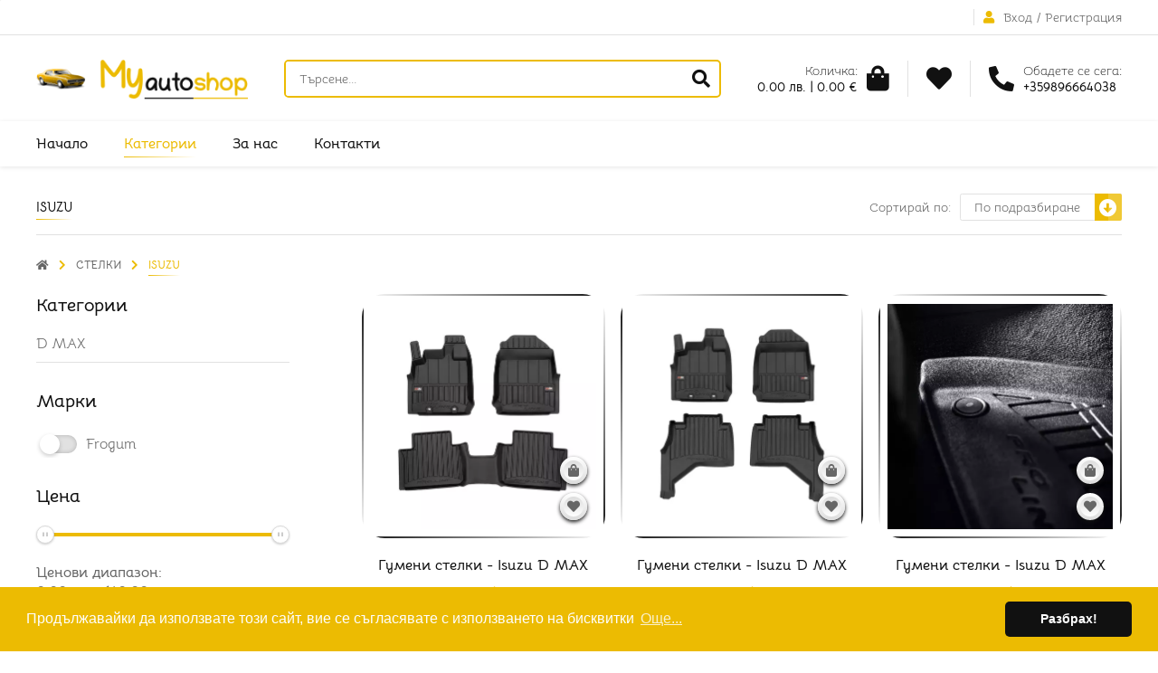

--- FILE ---
content_type: text/html; charset=utf-8
request_url: https://myautoshop.bg/bg/products/%D1%81%D1%82%D0%B5%D0%BB%D0%BA%D0%B8-isuzu
body_size: 5553
content:
<!DOCTYPE html>
<html>
	<head>
		<title>MyAutoShop.bg - Isuzu</title>

		<meta name="viewport" content="width=device-width,initial-scale=1">
		<meta name="theme-color" content="#003e8d">

		<meta name="csrf-param" content="authenticity_token" />
<meta name="csrf-token" content="ew67OGb3DmebfdEMa_pp9TCFujVY6OvlMRTFHKcp1-e4uqGt2Mz7Dk1EyD3lXOdoA47VHG_gvFs4p1H7YaYPlA" />
		
		<link rel="icon" href="https://myautoshop.bg/assets/rails-shop_favicon-f1f953e615a7c00f91b21f586016b42abd88b4cff90e12ed331547f83441ee88.png" type="image/png">
		
		<link rel="stylesheet" media="all" href="/assets/application-a4e5a0517d22a22328c8a359a297fcf68e289105c4f038bdaac82c70b4c2b635.css" data-turbolinks-track="reload" />
		
		<script src="/packs/js/application-3f99981e7da0504d324b.js" data-turbolinks-track="reload"></script>

	              
<meta name="google-site-verification" content="0M5JSkj-Vspqu6qp_PxOIs9Qk-92rURDMENeGJj6sZo" />

<!-- General -->
<meta name="description" content="В MyAutoshop.bg ще намерите голям избор от резервни части за SMART и други марки автомобили, както и гумени стелки за всички видове автомобили." />
<!-- <meta name="keywords" content="Демо - keywords"/> -->
<meta name="abstract" content="MyAutoShop.bg">
<meta name="distribution" content="global">
<meta name="googlebot" content="code">
<meta name="robots" content="index, follow">
<meta name="revisit-after" content="7 days">
<meta name="copyright" content="MyAutoShop.bg">
<meta name="author" content="wollow-soft.com">
<meta content="BG" name="language" />
<meta http-equiv="content-language" content="BG" />
<meta content="yes" name="allow-search" />
<meta content="all" name="audience" />
<meta content="global" name="distribution" />
<meta content="index, follow, all" name="robots" />
<meta content="index, follow, all" name="GOOGLEBOT" />
<meta content="7 days" name="revisit-after" />

<!-- Dublin Core -->
<meta name="DC.language" CONTENT="BG">
<meta name="DC.title" content="Isuzu" />
<meta name="DC.subject" content="website" />
<meta name="DC.creator" content="https://wollow-soft.com/" />
<meta name="DC.format" content="text/html" />
<meta name="DC.identifier" content="MyAutoShop.bg" />
<meta name="DC.source" content="text/html" />
<meta name="DC.type" content="Text" />
<meta name="DC.rights" content="All rights reserved" />

<!-- Open Graph -->
<meta property="og:title" content="Isuzu" />
<meta property="og:image" content="https://myautoshop.bg/images/logo-share.png" />
<meta property="og:description" content="В MyAutoshop.bg ще намерите голям избор от резервни части за SMART и други марки автомобили, както и гумени стелки за всички видове автомобили." />
<meta property="og:locale" content="bg_BG" />
<meta property="og:url" content="https://myautoshop.bg/bg/products/%D1%81%D1%82%D0%B5%D0%BB%D0%BA%D0%B8-isuzu" />





	    	
    <link rel="canonical" 
             href="https://myautoshop.bg/bg/products/%D1%81%D1%82%D0%B5%D0%BB%D0%BA%D0%B8-isuzu">

        <link rel="alternate" 
              href="https://myautoshop.bg/bg/products/%D1%81%D1%82%D0%B5%D0%BB%D0%BA%D0%B8-isuzu" 
              hreflang="bg">


	</head>

	<body>
	    <div class="js-currency-settings" data-settings="{&quot;currency&quot;:&quot;bgn&quot;,&quot;secondaryCurrency&quot;:&quot;eur&quot;,&quot;rate&quot;:&quot;1.95583&quot;,&quot;showSecondaryCurrency&quot;:true,&quot;currencyText&quot;:&quot;лв.&quot;,&quot;secondaryCurrencyText&quot;:&quot;€&quot;}"></div>
					
    	<div id="site_locale" data-locale="bg" class="display-none"></div>

		<!-- Loader container -->
		<div class="loader__container--outer showed">
			<div class="loader__container--inner">
				<span></span>
				<span></span>
				<span></span>
				<span></span>
				<span></span>
				<span></span>
				<span></span>
				<span></span>
				<span></span>
				<span></span>
				<span></span>
				<span></span>
				<span></span>
				<span></span>
				<span></span>
			</div>
		</div>
		<!-- Alerts container -->
		<div class="alerts__container--outer">
			


		</div>
		<div 
			class="custom-cursor__container--outer"
			data-show-custom-cursor="yes">
		</div>
		<header>
			<div class="header__container--top">
					<div class="header__container--account">
						<i class="fas fa-user"></i>
							<!-- If the user is not logged in -->
							<a class="" href="/bg/login">Вход</a>
							<span class="header__text--delimeter"> / </span>
							<a class="" href="/bg/register">Регистрация</a>
					</div>
			</div>
			<div class="header__container--middle-outer">
				<div class="header__container--middle">
					<div class="mobile-menu__container--icons">
						<i class="fas fa-bars fa-2x fa-fw showed"></i>
						<i class="fas fa-times fa-2x fa-fw"></i>
					</div>
					<a href="/">
						<div class="header__container--logo logo__container--shadow-effect">
							<img src="/assets/rails-shop_logo-dd7dabd520d68a41917ffcac1e534ab4b1581740812478d405f327b374e99862.png" />
						</div>
</a>					<!-- Header search form for desktop version - start -->
					<!-- mobile version is in container with class .header__container--bottom -->
					<div class="header__container--search">
						<form autocomplete="off" class="" local="true" action="/bg/products" accept-charset="UTF-8" method="get">
							<input value="" name="q[term]" type="text" placeholder="Търсене...">
							<button>
								<i class="fas fa-search fa-2x"></i>
							</button>
</form>					</div>
					<!-- Header search form for desktop version - end -->
					<div class="header__container--right-part">
							<div class="header__container--cart">
								<a href="/bg/shopping-cart">
									<div class="product__container--box-outer">
										<div class="product__container--box-inner">
											<div class="product__container--box-side front">
												<span>
												</span>
											</div>
											<div class="product__container--box-side back">
												<span>
												</span>
											</div>
											<div class="product__container--box-side left">
												<span>
												</span>
											</div>
											<div class="product__container--box-side right">
												<span>
												</span>
											</div>
											<div class="product__container--box-side top">
												<span>
												</span>
											</div>
											<div class="product__container--box-side bottom">
												<span>
												</span>
											</div>
										</div>
									</div>
									<div class="header__container--cart-info">
										<span>
											Количка:
										</span>
										<p>
											<span
                                                title="Цените са обозначени в лева и евро по валутен курс 1 € = 1.95583 лв." 
                                                class="cart__text--price js-cart-total-price">
                                            </span>
										</p>
									</div>
									<i class="fas fa-shopping-bag fa-2x">
										<!-- if we have items in cart show the container -->
											<span> 0 </span>
									</i>
</a>							</div>
							<div class="header__container--favourites">
								<a href="/bg/favourites">
									<i class="fas fa-heart fa-2x">
										<span> 0 </span>
									</i>
</a>							</div>
						<div class="header__container--call">
							<a href="tel:+359896664038">
								<i class="fas fa-phone-alt fa-2x"></i>
								<div class="header__container--call-info">
									<span>
										Обадете се сега:
									</span>
									<p>
										+359896664038
									</p>
								</div>
							</a>
						</div>
					</div>
				</div>
			</div>
			<div class="header__container--bottom">
					<!-- Header search form for mobile version - start -->
					<!-- desktop version is in container with class .header__container--middle -->
					<div class="header__container--search">
						<form autocomplete="off" class="" local="true" action="/bg/products" accept-charset="UTF-8" method="get">
							<input name="q[term]" type="text" placeholder="Търсене...">
							<button>
								<i class="fas fa-search fa-2x"></i>
							</button>
</form>					</div>
					<!-- Header search form for desktop version - end -->
				<nav>
					<ul>
						<li> 
							<a class="" href="/">Начало</a>
						</li>
							<li> 
								<a class="active" href="/bg/products">Категории</a>
							</li>
						<li>
							<a class="" href="/bg/about-us">За нас</a>
						</li>
						<li>
							<a class="" href="/bg/contact-us">Контакти</a>
						</li>
					</ul>
				</nav>
			</div>
		</header>

		<div class="main__container--outer">
			<main>
				




<div class="other-pages__container--outer">
    <div class="filter-products__container--outer">
        <div class="filter-products__container--top">
            <h1 class="text--gradient-after-effect">
                    Isuzu
            </h1>
            <div class="products__container--sort">
                <p> 
                    Сортирай по:
                </p>
                <div class="select__container--outer">
                    <select class="js-products-sort-by">
                            <option value="default" selected >По подразбиране</option>
                            <option value="id_desc"  >Най-нови</option>
                            <option value="price_asc"  >Цена възходяща</option>
                            <option value="price_desc"  >Цена низходяща</option>
                            <option value="name_asc"  >Азбучен ред</option>
                    </select>
                </div>
            </div>
            <div class="show-filters__container--mobile-icon">
                <i class="fas fa-filter fa-2x"></i>
            </div>
        </div>
        <div class="breadcrumb__container--outer products-index-page">
            <span class="breadcrumb__container--link">
                <a href="/bg/products">
                    <i class="fas fa-home"></i>
</a>            </span>

                    <span class="breadcrumb__container--link">
                        <a href="/bg/products/%D1%81%D1%82%D0%B5%D0%BB%D0%BA%D0%B8">Стелки</a>
                    </span>

                <span class="breadcrumb__container--link active"> 
                    <a href="/bg/products/%D1%81%D1%82%D0%B5%D0%BB%D0%BA%D0%B8-isuzu">Isuzu</a>
                </span>
        </div>
        <div class="filter-products__container--inner">
            <div class="filter-products__container--filters">
                <div class="container--categories">
                    <h2>
                        Категории
                    </h2>
                    <ul class="products__list--categories">
                        <!-- 
                            If there are subcategories for the current category list item
                            add class 'item--has-subcategory' to the 'li' element
                            Add class active to the active category link
                        -->
                            <li class="">
                                <a class="" href="/bg/products/%D1%81%D1%82%D0%B5%D0%BB%D0%BA%D0%B8-isuzu-d-max">
                                    <span class="item-category__text--title">
                                        D MAX
                                    </span>
                                    <div class="icon__container--show-subcategories">
                                        <i class="fas fa-level-down-alt"></i>
                                    </div>
</a>                                <ul class="products__list--subcategories">
                                </ul>
                            </li>
                    </ul>
                </div>
                <form class="js-product-filter-form">
                    <input type="hidden" name="q[term]" value="">
            <!--         <input type="hidden" name="category" value="стелки-isuzu" id="filter_category_id" class="js-form-input"> -->
                    <!-- <input type="hidden" name="q[sort_by]" value="default" class="js-form-input"> -->
                    <input type="hidden" class="js-sort-by-option" name="q[sort_by]" value="default">

                        <div class="container--filters">
                            <h2> 
                                Марки 
                            </h2>
                            <div class="brands-checkboxes__container--outer">
                                    <div class="checkbox__container--single">
                                        <input 
                                            type="checkbox" 
                                            id="brand-checkbox-10" 
                                            name="q[producer_ids][]" 
                                            value="10" 
                                            class="js-brand-filter" 
                                             
                                        >
                                        <label for="brand-checkbox-10">
                                            Frogum
                                        </label>
                                    </div>
                            </div>
                        </div>

                        <div class="container--filters">
                            <h2> 
                                Цена 
                            </h2>
                            <!-- Price range slider values are set trough data attributes from element with class 'price-range__container--slider' -->
                            <div class="price-range__container--outer">
                                <div 
                                    class="price-range__container--slider"
                                    data-min-price="0"
                                    data-max-price="140"
                                    data-lower-price="0"
                                    data-higher-price="140">
                                </div>
                                <div class="price__container--text">
                                    <p class="price__text--label">
                                        Ценови диапазон:
                                    </p>
                                    <div class="price__container--values">
                                        <p class="price__text--first-handle">
                                            <span> </span> лв.
                                        </p>
                                        <p class="price__text--dash">
                                            -
                                        </p>
                                        <p class="price__text--second-handle">
                                            <span> </span> лв.
                                        </p>
                                    </div>
                                </div>
                                <div class="filter__container--inputs">
                                    <input type="number" class="js-price-range-lower" name="q[from]" value="">
                                    <input type="number" class="js-price-range-higher" name="q[to]" value="">
                                    <button> 
                                        <span> 
                                            Филтрирай
                                        </span>
                                    </button>
                                </div>
                            </div>
                        </div>
                </form>
            </div>
            <div class="filter-products__container--product-list">
                <!-- 
                    If there is search term entered show container with class 'products__container--serach-term-label'
                -->
                <!-- 
                    If there are no items, for the specific criteria, add class 'showed'
                    to element with class 'container__no-products'
                    If there are items, for the specific criteria, remove class 'showed'
                    to element with class 'container__no-products'
                -->
                <div class="container__no-products ">
                    <p class="details__text--header text--gradient-after-effect"> 
                        Няма намерени продукти
                    </p>
                </div>
                <div class="home-products__container--inner">
                        <a href="/bg/products/3094/%D0%B3%D1%83%D0%BC%D0%B5%D0%BD%D0%B8-%D1%81%D1%82%D0%B5%D0%BB%D0%BA%D0%B8-isuzu-d-max">
    <div class="home-product__container--single">
        <!-- If the product is out of stock add class 'product__container--out-of-stock' to element with class 'product__container--image-outer' -->
        <div class="product__container--image-outer ">
            <span class="gradient-animation__container--top"> </span>
            <span class="gradient-animation__container--right"> </span>
            <span class="gradient-animation__container--bottom"> </span>
            <span class="gradient-animation__container--left"> </span>
            <div 
                class="product__container--cart-favourites js-favourites-outer js-cart-outer"
                data-product-id="3094"
                data-url="/bg/shopping-cart/add">
                <span 
                    class="product__button--add-to-cart js-add-to-cart"
                    data-main-image-src="/uploads/productimage/000/005/145/image/v500x500-5913ccf2700db1cb638464513bc34950.webp">
                    <i class="fas fa-shopping-bag"></i>
                </span>
                <span class="product__button--add-to-favourites js-add-to-favourites"
                      data-url="/bg/favourites">
                    <i class="fas fa-heart"></i>
                </span>
                <span class="product__button--remove-from-favourites js-remove-from-favourites"
                      data-url="/bg/favourites">
                    <i class="fas fa-heart-broken"></i>
                </span>
            </div>
            <div class="product__container--status-discount">
            </div>
            <div
                style="background-image: url('/uploads/productimage/000/005/145/image/v500x500-5913ccf2700db1cb638464513bc34950.webp')"
                class="product__container--image-inner">
            </div>
        </div>
        <p class="product__text--title">
            Гумени стелки - Isuzu D MAX
        </p>
        <div 
            class="product__container--price"
            title="Цените са обозначени в лева и евро по валутен курс 1 € = 1.95583 лв.">
            <p class="product__text--current-price">
                140.00 лв.
                    | 71.58 €
            </p>
        </div>
    </div>
</a>
                        <a href="/bg/products/3093/%D0%B3%D1%83%D0%BC%D0%B5%D0%BD%D0%B8-%D1%81%D1%82%D0%B5%D0%BB%D0%BA%D0%B8-isuzu-d-max">
    <div class="home-product__container--single">
        <!-- If the product is out of stock add class 'product__container--out-of-stock' to element with class 'product__container--image-outer' -->
        <div class="product__container--image-outer ">
            <span class="gradient-animation__container--top"> </span>
            <span class="gradient-animation__container--right"> </span>
            <span class="gradient-animation__container--bottom"> </span>
            <span class="gradient-animation__container--left"> </span>
            <div 
                class="product__container--cart-favourites js-favourites-outer js-cart-outer"
                data-product-id="3093"
                data-url="/bg/shopping-cart/add">
                <span 
                    class="product__button--add-to-cart js-add-to-cart"
                    data-main-image-src="/uploads/productimage/000/005/144/image/v500x500-7c0eaa19cb3e3495ed12a804c607c715.webp">
                    <i class="fas fa-shopping-bag"></i>
                </span>
                <span class="product__button--add-to-favourites js-add-to-favourites"
                      data-url="/bg/favourites">
                    <i class="fas fa-heart"></i>
                </span>
                <span class="product__button--remove-from-favourites js-remove-from-favourites"
                      data-url="/bg/favourites">
                    <i class="fas fa-heart-broken"></i>
                </span>
            </div>
            <div class="product__container--status-discount">
            </div>
            <div
                style="background-image: url('/uploads/productimage/000/005/144/image/v500x500-7c0eaa19cb3e3495ed12a804c607c715.webp')"
                class="product__container--image-inner">
            </div>
        </div>
        <p class="product__text--title">
            Гумени стелки - Isuzu D MAX
        </p>
        <div 
            class="product__container--price"
            title="Цените са обозначени в лева и евро по валутен курс 1 € = 1.95583 лв.">
            <p class="product__text--current-price">
                140.00 лв.
                    | 71.58 €
            </p>
        </div>
    </div>
</a>
                        <a href="/bg/products/3092/%D0%B3%D1%83%D0%BC%D0%B5%D0%BD%D0%B8-%D1%81%D1%82%D0%B5%D0%BB%D0%BA%D0%B8-isuzu-d-max">
    <div class="home-product__container--single">
        <!-- If the product is out of stock add class 'product__container--out-of-stock' to element with class 'product__container--image-outer' -->
        <div class="product__container--image-outer ">
            <span class="gradient-animation__container--top"> </span>
            <span class="gradient-animation__container--right"> </span>
            <span class="gradient-animation__container--bottom"> </span>
            <span class="gradient-animation__container--left"> </span>
            <div 
                class="product__container--cart-favourites js-favourites-outer js-cart-outer"
                data-product-id="3092"
                data-url="/bg/shopping-cart/add">
                <span 
                    class="product__button--add-to-cart js-add-to-cart"
                    data-main-image-src="/uploads/productimage/000/005/143/image/v500x500-104b252c0a8d7591ce79c3f9e0042a75.webp">
                    <i class="fas fa-shopping-bag"></i>
                </span>
                <span class="product__button--add-to-favourites js-add-to-favourites"
                      data-url="/bg/favourites">
                    <i class="fas fa-heart"></i>
                </span>
                <span class="product__button--remove-from-favourites js-remove-from-favourites"
                      data-url="/bg/favourites">
                    <i class="fas fa-heart-broken"></i>
                </span>
            </div>
            <div class="product__container--status-discount">
            </div>
            <div
                style="background-image: url('/uploads/productimage/000/005/143/image/v500x500-104b252c0a8d7591ce79c3f9e0042a75.webp')"
                class="product__container--image-inner">
            </div>
        </div>
        <p class="product__text--title">
            Гумени стелки - Isuzu D MAX
        </p>
        <div 
            class="product__container--price"
            title="Цените са обозначени в лева и евро по валутен курс 1 € = 1.95583 лв.">
            <p class="product__text--current-price">
                140.00 лв.
                    | 71.58 €
            </p>
        </div>
    </div>
</a>
                        <a href="/bg/products/3091/%D0%B3%D1%83%D0%BC%D0%B5%D0%BD%D0%B8-%D1%81%D1%82%D0%B5%D0%BB%D0%BA%D0%B8-isuzu-d-max">
    <div class="home-product__container--single">
        <!-- If the product is out of stock add class 'product__container--out-of-stock' to element with class 'product__container--image-outer' -->
        <div class="product__container--image-outer ">
            <span class="gradient-animation__container--top"> </span>
            <span class="gradient-animation__container--right"> </span>
            <span class="gradient-animation__container--bottom"> </span>
            <span class="gradient-animation__container--left"> </span>
            <div 
                class="product__container--cart-favourites js-favourites-outer js-cart-outer"
                data-product-id="3091"
                data-url="/bg/shopping-cart/add">
                <span 
                    class="product__button--add-to-cart js-add-to-cart"
                    data-main-image-src="/uploads/productimage/000/005/142/image/v500x500-fd2dbfa0b8f667189691fd07472f4260.webp">
                    <i class="fas fa-shopping-bag"></i>
                </span>
                <span class="product__button--add-to-favourites js-add-to-favourites"
                      data-url="/bg/favourites">
                    <i class="fas fa-heart"></i>
                </span>
                <span class="product__button--remove-from-favourites js-remove-from-favourites"
                      data-url="/bg/favourites">
                    <i class="fas fa-heart-broken"></i>
                </span>
            </div>
            <div class="product__container--status-discount">
            </div>
            <div
                style="background-image: url('/uploads/productimage/000/005/142/image/v500x500-fd2dbfa0b8f667189691fd07472f4260.webp')"
                class="product__container--image-inner">
            </div>
        </div>
        <p class="product__text--title">
            Гумени стелки - Isuzu D MAX
        </p>
        <div 
            class="product__container--price"
            title="Цените са обозначени в лева и евро по валутен курс 1 € = 1.95583 лв.">
            <p class="product__text--current-price">
                140.00 лв.
                    | 71.58 €
            </p>
        </div>
    </div>
</a>
                        <a href="/bg/products/2558/%D0%B3%D1%83%D0%BC%D0%B5%D0%BD%D0%B8-%D1%81%D1%82%D0%B5%D0%BB%D0%BA%D0%B8-isuzu-d-max">
    <div class="home-product__container--single">
        <!-- If the product is out of stock add class 'product__container--out-of-stock' to element with class 'product__container--image-outer' -->
        <div class="product__container--image-outer ">
            <span class="gradient-animation__container--top"> </span>
            <span class="gradient-animation__container--right"> </span>
            <span class="gradient-animation__container--bottom"> </span>
            <span class="gradient-animation__container--left"> </span>
            <div 
                class="product__container--cart-favourites js-favourites-outer js-cart-outer"
                data-product-id="2558"
                data-url="/bg/shopping-cart/add">
                <span 
                    class="product__button--add-to-cart js-add-to-cart"
                    data-main-image-src="/uploads/productimage/000/004/609/image/v500x500-90c1c0ddaab43b0984f8661fbef9b801.webp">
                    <i class="fas fa-shopping-bag"></i>
                </span>
                <span class="product__button--add-to-favourites js-add-to-favourites"
                      data-url="/bg/favourites">
                    <i class="fas fa-heart"></i>
                </span>
                <span class="product__button--remove-from-favourites js-remove-from-favourites"
                      data-url="/bg/favourites">
                    <i class="fas fa-heart-broken"></i>
                </span>
            </div>
            <div class="product__container--status-discount">
            </div>
            <div
                style="background-image: url('/uploads/productimage/000/004/609/image/v500x500-90c1c0ddaab43b0984f8661fbef9b801.webp')"
                class="product__container--image-inner">
            </div>
        </div>
        <p class="product__text--title">
            Гумени стелки - Isuzu D MAX
        </p>
        <div 
            class="product__container--price"
            title="Цените са обозначени в лева и евро по валутен курс 1 € = 1.95583 лв.">
            <p class="product__text--current-price">
                80.00 лв.
                    | 40.90 €
            </p>
        </div>
    </div>
</a>
                        <a href="/bg/products/2557/%D0%B3%D1%83%D0%BC%D0%B5%D0%BD%D0%B8-%D1%81%D1%82%D0%B5%D0%BB%D0%BA%D0%B8-isuzu-d-max">
    <div class="home-product__container--single">
        <!-- If the product is out of stock add class 'product__container--out-of-stock' to element with class 'product__container--image-outer' -->
        <div class="product__container--image-outer ">
            <span class="gradient-animation__container--top"> </span>
            <span class="gradient-animation__container--right"> </span>
            <span class="gradient-animation__container--bottom"> </span>
            <span class="gradient-animation__container--left"> </span>
            <div 
                class="product__container--cart-favourites js-favourites-outer js-cart-outer"
                data-product-id="2557"
                data-url="/bg/shopping-cart/add">
                <span 
                    class="product__button--add-to-cart js-add-to-cart"
                    data-main-image-src="/uploads/productimage/000/004/608/image/v500x500-123f30850b3d4ee26471d9c8d60154c6.webp">
                    <i class="fas fa-shopping-bag"></i>
                </span>
                <span class="product__button--add-to-favourites js-add-to-favourites"
                      data-url="/bg/favourites">
                    <i class="fas fa-heart"></i>
                </span>
                <span class="product__button--remove-from-favourites js-remove-from-favourites"
                      data-url="/bg/favourites">
                    <i class="fas fa-heart-broken"></i>
                </span>
            </div>
            <div class="product__container--status-discount">
            </div>
            <div
                style="background-image: url('/uploads/productimage/000/004/608/image/v500x500-123f30850b3d4ee26471d9c8d60154c6.webp')"
                class="product__container--image-inner">
            </div>
        </div>
        <p class="product__text--title">
            Гумени стелки - Isuzu D MAX
        </p>
        <div 
            class="product__container--price"
            title="Цените са обозначени в лева и евро по валутен курс 1 € = 1.95583 лв.">
            <p class="product__text--current-price">
                80.00 лв.
                    | 40.90 €
            </p>
        </div>
    </div>
</a>
                        <a href="/bg/products/1955/%D0%B3%D1%83%D0%BC%D0%B5%D0%BD%D0%B8-%D1%81%D1%82%D0%B5%D0%BB%D0%BA%D0%B8-isuzu-d-max">
    <div class="home-product__container--single">
        <!-- If the product is out of stock add class 'product__container--out-of-stock' to element with class 'product__container--image-outer' -->
        <div class="product__container--image-outer ">
            <span class="gradient-animation__container--top"> </span>
            <span class="gradient-animation__container--right"> </span>
            <span class="gradient-animation__container--bottom"> </span>
            <span class="gradient-animation__container--left"> </span>
            <div 
                class="product__container--cart-favourites js-favourites-outer js-cart-outer"
                data-product-id="1955"
                data-url="/bg/shopping-cart/add">
                <span 
                    class="product__button--add-to-cart js-add-to-cart"
                    data-main-image-src="/uploads/productimage/000/004/006/image/v500x500-e8fc4671070d0b9037028a4c1e96b3dc.webp">
                    <i class="fas fa-shopping-bag"></i>
                </span>
                <span class="product__button--add-to-favourites js-add-to-favourites"
                      data-url="/bg/favourites">
                    <i class="fas fa-heart"></i>
                </span>
                <span class="product__button--remove-from-favourites js-remove-from-favourites"
                      data-url="/bg/favourites">
                    <i class="fas fa-heart-broken"></i>
                </span>
            </div>
            <div class="product__container--status-discount">
            </div>
            <div
                style="background-image: url('/uploads/productimage/000/004/006/image/v500x500-e8fc4671070d0b9037028a4c1e96b3dc.webp')"
                class="product__container--image-inner">
            </div>
        </div>
        <p class="product__text--title">
            Гумени стелки - Isuzu D MAX
        </p>
        <div 
            class="product__container--price"
            title="Цените са обозначени в лева и евро по валутен курс 1 € = 1.95583 лв.">
            <p class="product__text--current-price">
                60.00 лв.
                    | 30.68 €
            </p>
        </div>
    </div>
</a>
                        <a href="/bg/products/1954/%D0%B3%D1%83%D0%BC%D0%B5%D0%BD%D0%B8-%D1%81%D1%82%D0%B5%D0%BB%D0%BA%D0%B8-isuzu-d-max">
    <div class="home-product__container--single">
        <!-- If the product is out of stock add class 'product__container--out-of-stock' to element with class 'product__container--image-outer' -->
        <div class="product__container--image-outer ">
            <span class="gradient-animation__container--top"> </span>
            <span class="gradient-animation__container--right"> </span>
            <span class="gradient-animation__container--bottom"> </span>
            <span class="gradient-animation__container--left"> </span>
            <div 
                class="product__container--cart-favourites js-favourites-outer js-cart-outer"
                data-product-id="1954"
                data-url="/bg/shopping-cart/add">
                <span 
                    class="product__button--add-to-cart js-add-to-cart"
                    data-main-image-src="/uploads/productimage/000/004/005/image/v500x500-ecd9bb50f6c0584cfcf46160971bec47.webp">
                    <i class="fas fa-shopping-bag"></i>
                </span>
                <span class="product__button--add-to-favourites js-add-to-favourites"
                      data-url="/bg/favourites">
                    <i class="fas fa-heart"></i>
                </span>
                <span class="product__button--remove-from-favourites js-remove-from-favourites"
                      data-url="/bg/favourites">
                    <i class="fas fa-heart-broken"></i>
                </span>
            </div>
            <div class="product__container--status-discount">
            </div>
            <div
                style="background-image: url('/uploads/productimage/000/004/005/image/v500x500-ecd9bb50f6c0584cfcf46160971bec47.webp')"
                class="product__container--image-inner">
            </div>
        </div>
        <p class="product__text--title">
            Гумени стелки - Isuzu D MAX
        </p>
        <div 
            class="product__container--price"
            title="Цените са обозначени в лева и евро по валутен курс 1 € = 1.95583 лв.">
            <p class="product__text--current-price">
                60.00 лв.
                    | 30.68 €
            </p>
        </div>
    </div>
</a>
                </div>

                <!-- Pagination container -->

                <div class="pagination__container--outer">
                    




                </div>

            </div>
        </div>
    </div>
</div>
			</main>
		</div>

		<footer>
			<div class="footer__container--plate">
				<span>
					Свържете се с нас
				</span>
			</div>
			<div class="footer__container--main">
				<div class="footer__container--contacts">
					<a href="/">
						<div class="footer__container--logo logo__container--shadow-effect">
							<img src="/assets/rails-shop_logo-dd7dabd520d68a41917ffcac1e534ab4b1581740812478d405f327b374e99862.png" />
						</div>
</a>					<div class="footer__container--contacts-inner">
						<p> 
							<i class="fas fa-map-marker-alt fa-fw"></i>
							<span>
								Варна, ул. Александър Дякович 2
паркоместа за клиенти ул. Александър Дякович 5
							</span>
						</p>
						<p> 
							<i class="fas fa-phone-alt fa-fw"></i>
							<span>
								<a href="tel:+359896664038">
									+359896664038
								</a>
							</span>
						</p>
						<p> 
							<i class="fas fa-envelope fa-fw"></i>
							<span>
								<a href="mailto:sales@myautoshop.bg">
									sales@myautoshop.bg
								</a>
							</span>
						</p>
					</div>
				</div>
				<div class="footer__container--links-information">
					<p>
						Информация
					</p>
					<ul>
						<li>
							<a class="" href="/bg/about-us">За нас</a>
						</li>
						<li>
							<a class="" href="/bg/contact-us">Контакти</a>
						</li>
						<li>
							<a class="" href="/bg/privacy-policy">Политика за поверителност</a>
						</li>
						<li>
							<a class="" href="/bg/terms">Условия за използване</a>
						</li>
					</ul>
				</div>
					<div class="footer__container--links-profile">
						<p>
							Моят профил
						</p>
						<ul>
							<li>
								<a class="" href="/bg/profile">Профил</a>
							</li>
							<li>
								<a class="" href="/bg/my-orders">Поръчки</a>
							</li>
							<li>
								<a class="" href="/bg/favourites">Любими</a>
							</li>
							<li>
								<a class="" href="/bg/shopping-cart">Количка</a>
							</li>
						</ul>
					</div>
			</div>
			<div class="footer__container--bottom">
				<div class="footer__text--bottom">
					© 2022 - 2025 <span class="footer__text--company-name">MyAutoShop.bg</span>. Всички права запазени.  
					<a href="https://wollow-soft.com/" target="_blank" rel="noopener" title="Изработка на уебсайт, софтуер или мобилни апликации">Изработка на софтуер</a>
                    от <span> Wollow </span>
				</div>
				<div class="footer__container--social-icons">
						<a 
							href="https://www.facebook.com/%D0%A3%D0%BD%D0%B8%D0%B2%D0%B5%D1%80%D1%81%D0%B0%D0%BB-%D0%90%D0%92%D0%A2%D0%9E-222488464505022/" 
							target="_blank" 
							rel="noreferrer"
							class="social__link--facebook">
							<i class="fab fa-facebook-f"></i>
						</a>
						
				</div>
			</div>
		</footer>
		<div class="button--scroll-top">
			<i class="fas fa-angle-up"></i>
		</div>
	</body>
</html>


--- FILE ---
content_type: text/css
request_url: https://myautoshop.bg/assets/application-a4e5a0517d22a22328c8a359a297fcf68e289105c4f038bdaac82c70b4c2b635.css
body_size: 25507
content:
/*!
 * Font Awesome Free 5.15.4 by @fontawesome - https://fontawesome.com
 * License - https://fontawesome.com/license/free (Icons: CC BY 4.0, Fonts: SIL OFL 1.1, Code: MIT License)
 */@import url(owl.carousel/dist/assets/owl.carousel.min.css);@import url(nouislider/distribute/nouislider.min.css);@import url(cookieconsent/build/cookieconsent.min.css);.fa,.fas,.far,.fal,.fad,.fab{-moz-osx-font-smoothing:grayscale;-webkit-font-smoothing:antialiased;display:inline-block;font-style:normal;font-variant:normal;text-rendering:auto;line-height:1}.fa-lg{font-size:1.3333333333em;line-height:0.75em;vertical-align:-.0667em}.fa-xs{font-size:.75em}.fa-sm{font-size:.875em}.fa-1x{font-size:1em}.fa-2x{font-size:2em}.fa-3x{font-size:3em}.fa-4x{font-size:4em}.fa-5x{font-size:5em}.fa-6x{font-size:6em}.fa-7x{font-size:7em}.fa-8x{font-size:8em}.fa-9x{font-size:9em}.fa-10x{font-size:10em}.fa-fw{text-align:center;width:1.25em}.fa-ul{list-style-type:none;margin-left:2.5em;padding-left:0}.fa-ul>li{position:relative}.fa-li{left:-2em;position:absolute;text-align:center;width:2em;line-height:inherit}.fa-border{border:solid 0.08em #eee;border-radius:.1em;padding:.2em .25em .15em}.fa-pull-left{float:left}.fa-pull-right{float:right}.fa.fa-pull-left,.fas.fa-pull-left,.far.fa-pull-left,.fal.fa-pull-left,.fab.fa-pull-left{margin-right:.3em}.fa.fa-pull-right,.fas.fa-pull-right,.far.fa-pull-right,.fal.fa-pull-right,.fab.fa-pull-right{margin-left:.3em}.fa-spin{animation:fa-spin 2s infinite linear}.fa-pulse{animation:fa-spin 1s infinite steps(8)}@keyframes fa-spin{0%{transform:rotate(0deg)}100%{transform:rotate(360deg)}}.fa-rotate-90{-ms-filter:"progid:DXImageTransform.Microsoft.BasicImage(rotation=1)";transform:rotate(90deg)}.fa-rotate-180{-ms-filter:"progid:DXImageTransform.Microsoft.BasicImage(rotation=2)";transform:rotate(180deg)}.fa-rotate-270{-ms-filter:"progid:DXImageTransform.Microsoft.BasicImage(rotation=3)";transform:rotate(270deg)}.fa-flip-horizontal{-ms-filter:"progid:DXImageTransform.Microsoft.BasicImage(rotation=0, mirror=1)";transform:scale(-1, 1)}.fa-flip-vertical{-ms-filter:"progid:DXImageTransform.Microsoft.BasicImage(rotation=2, mirror=1)";transform:scale(1, -1)}.fa-flip-both,.fa-flip-horizontal.fa-flip-vertical{-ms-filter:"progid:DXImageTransform.Microsoft.BasicImage(rotation=2, mirror=1)";transform:scale(-1, -1)}:root .fa-rotate-90,:root .fa-rotate-180,:root .fa-rotate-270,:root .fa-flip-horizontal,:root .fa-flip-vertical,:root .fa-flip-both{filter:none}.fa-stack{display:inline-block;height:2em;line-height:2em;position:relative;vertical-align:middle;width:2.5em}.fa-stack-1x,.fa-stack-2x{left:0;position:absolute;text-align:center;width:100%}.fa-stack-1x{line-height:inherit}.fa-stack-2x{font-size:2em}.fa-inverse{color:#fff}.fa-500px:before{content:"\f26e"}.fa-accessible-icon:before{content:"\f368"}.fa-accusoft:before{content:"\f369"}.fa-acquisitions-incorporated:before{content:"\f6af"}.fa-ad:before{content:"\f641"}.fa-address-book:before{content:"\f2b9"}.fa-address-card:before{content:"\f2bb"}.fa-adjust:before{content:"\f042"}.fa-adn:before{content:"\f170"}.fa-adversal:before{content:"\f36a"}.fa-affiliatetheme:before{content:"\f36b"}.fa-air-freshener:before{content:"\f5d0"}.fa-airbnb:before{content:"\f834"}.fa-algolia:before{content:"\f36c"}.fa-align-center:before{content:"\f037"}.fa-align-justify:before{content:"\f039"}.fa-align-left:before{content:"\f036"}.fa-align-right:before{content:"\f038"}.fa-alipay:before{content:"\f642"}.fa-allergies:before{content:"\f461"}.fa-amazon:before{content:"\f270"}.fa-amazon-pay:before{content:"\f42c"}.fa-ambulance:before{content:"\f0f9"}.fa-american-sign-language-interpreting:before{content:"\f2a3"}.fa-amilia:before{content:"\f36d"}.fa-anchor:before{content:"\f13d"}.fa-android:before{content:"\f17b"}.fa-angellist:before{content:"\f209"}.fa-angle-double-down:before{content:"\f103"}.fa-angle-double-left:before{content:"\f100"}.fa-angle-double-right:before{content:"\f101"}.fa-angle-double-up:before{content:"\f102"}.fa-angle-down:before{content:"\f107"}.fa-angle-left:before{content:"\f104"}.fa-angle-right:before{content:"\f105"}.fa-angle-up:before{content:"\f106"}.fa-angry:before{content:"\f556"}.fa-angrycreative:before{content:"\f36e"}.fa-angular:before{content:"\f420"}.fa-ankh:before{content:"\f644"}.fa-app-store:before{content:"\f36f"}.fa-app-store-ios:before{content:"\f370"}.fa-apper:before{content:"\f371"}.fa-apple:before{content:"\f179"}.fa-apple-alt:before{content:"\f5d1"}.fa-apple-pay:before{content:"\f415"}.fa-archive:before{content:"\f187"}.fa-archway:before{content:"\f557"}.fa-arrow-alt-circle-down:before{content:"\f358"}.fa-arrow-alt-circle-left:before{content:"\f359"}.fa-arrow-alt-circle-right:before{content:"\f35a"}.fa-arrow-alt-circle-up:before{content:"\f35b"}.fa-arrow-circle-down:before{content:"\f0ab"}.fa-arrow-circle-left:before{content:"\f0a8"}.fa-arrow-circle-right:before{content:"\f0a9"}.fa-arrow-circle-up:before{content:"\f0aa"}.fa-arrow-down:before{content:"\f063"}.fa-arrow-left:before{content:"\f060"}.fa-arrow-right:before{content:"\f061"}.fa-arrow-up:before{content:"\f062"}.fa-arrows-alt:before{content:"\f0b2"}.fa-arrows-alt-h:before{content:"\f337"}.fa-arrows-alt-v:before{content:"\f338"}.fa-artstation:before{content:"\f77a"}.fa-assistive-listening-systems:before{content:"\f2a2"}.fa-asterisk:before{content:"\f069"}.fa-asymmetrik:before{content:"\f372"}.fa-at:before{content:"\f1fa"}.fa-atlas:before{content:"\f558"}.fa-atlassian:before{content:"\f77b"}.fa-atom:before{content:"\f5d2"}.fa-audible:before{content:"\f373"}.fa-audio-description:before{content:"\f29e"}.fa-autoprefixer:before{content:"\f41c"}.fa-avianex:before{content:"\f374"}.fa-aviato:before{content:"\f421"}.fa-award:before{content:"\f559"}.fa-aws:before{content:"\f375"}.fa-baby:before{content:"\f77c"}.fa-baby-carriage:before{content:"\f77d"}.fa-backspace:before{content:"\f55a"}.fa-backward:before{content:"\f04a"}.fa-bacon:before{content:"\f7e5"}.fa-bacteria:before{content:"\e059"}.fa-bacterium:before{content:"\e05a"}.fa-bahai:before{content:"\f666"}.fa-balance-scale:before{content:"\f24e"}.fa-balance-scale-left:before{content:"\f515"}.fa-balance-scale-right:before{content:"\f516"}.fa-ban:before{content:"\f05e"}.fa-band-aid:before{content:"\f462"}.fa-bandcamp:before{content:"\f2d5"}.fa-barcode:before{content:"\f02a"}.fa-bars:before{content:"\f0c9"}.fa-baseball-ball:before{content:"\f433"}.fa-basketball-ball:before{content:"\f434"}.fa-bath:before{content:"\f2cd"}.fa-battery-empty:before{content:"\f244"}.fa-battery-full:before{content:"\f240"}.fa-battery-half:before{content:"\f242"}.fa-battery-quarter:before{content:"\f243"}.fa-battery-three-quarters:before{content:"\f241"}.fa-battle-net:before{content:"\f835"}.fa-bed:before{content:"\f236"}.fa-beer:before{content:"\f0fc"}.fa-behance:before{content:"\f1b4"}.fa-behance-square:before{content:"\f1b5"}.fa-bell:before{content:"\f0f3"}.fa-bell-slash:before{content:"\f1f6"}.fa-bezier-curve:before{content:"\f55b"}.fa-bible:before{content:"\f647"}.fa-bicycle:before{content:"\f206"}.fa-biking:before{content:"\f84a"}.fa-bimobject:before{content:"\f378"}.fa-binoculars:before{content:"\f1e5"}.fa-biohazard:before{content:"\f780"}.fa-birthday-cake:before{content:"\f1fd"}.fa-bitbucket:before{content:"\f171"}.fa-bitcoin:before{content:"\f379"}.fa-bity:before{content:"\f37a"}.fa-black-tie:before{content:"\f27e"}.fa-blackberry:before{content:"\f37b"}.fa-blender:before{content:"\f517"}.fa-blender-phone:before{content:"\f6b6"}.fa-blind:before{content:"\f29d"}.fa-blog:before{content:"\f781"}.fa-blogger:before{content:"\f37c"}.fa-blogger-b:before{content:"\f37d"}.fa-bluetooth:before{content:"\f293"}.fa-bluetooth-b:before{content:"\f294"}.fa-bold:before{content:"\f032"}.fa-bolt:before{content:"\f0e7"}.fa-bomb:before{content:"\f1e2"}.fa-bone:before{content:"\f5d7"}.fa-bong:before{content:"\f55c"}.fa-book:before{content:"\f02d"}.fa-book-dead:before{content:"\f6b7"}.fa-book-medical:before{content:"\f7e6"}.fa-book-open:before{content:"\f518"}.fa-book-reader:before{content:"\f5da"}.fa-bookmark:before{content:"\f02e"}.fa-bootstrap:before{content:"\f836"}.fa-border-all:before{content:"\f84c"}.fa-border-none:before{content:"\f850"}.fa-border-style:before{content:"\f853"}.fa-bowling-ball:before{content:"\f436"}.fa-box:before{content:"\f466"}.fa-box-open:before{content:"\f49e"}.fa-box-tissue:before{content:"\e05b"}.fa-boxes:before{content:"\f468"}.fa-braille:before{content:"\f2a1"}.fa-brain:before{content:"\f5dc"}.fa-bread-slice:before{content:"\f7ec"}.fa-briefcase:before{content:"\f0b1"}.fa-briefcase-medical:before{content:"\f469"}.fa-broadcast-tower:before{content:"\f519"}.fa-broom:before{content:"\f51a"}.fa-brush:before{content:"\f55d"}.fa-btc:before{content:"\f15a"}.fa-buffer:before{content:"\f837"}.fa-bug:before{content:"\f188"}.fa-building:before{content:"\f1ad"}.fa-bullhorn:before{content:"\f0a1"}.fa-bullseye:before{content:"\f140"}.fa-burn:before{content:"\f46a"}.fa-buromobelexperte:before{content:"\f37f"}.fa-bus:before{content:"\f207"}.fa-bus-alt:before{content:"\f55e"}.fa-business-time:before{content:"\f64a"}.fa-buy-n-large:before{content:"\f8a6"}.fa-buysellads:before{content:"\f20d"}.fa-calculator:before{content:"\f1ec"}.fa-calendar:before{content:"\f133"}.fa-calendar-alt:before{content:"\f073"}.fa-calendar-check:before{content:"\f274"}.fa-calendar-day:before{content:"\f783"}.fa-calendar-minus:before{content:"\f272"}.fa-calendar-plus:before{content:"\f271"}.fa-calendar-times:before{content:"\f273"}.fa-calendar-week:before{content:"\f784"}.fa-camera:before{content:"\f030"}.fa-camera-retro:before{content:"\f083"}.fa-campground:before{content:"\f6bb"}.fa-canadian-maple-leaf:before{content:"\f785"}.fa-candy-cane:before{content:"\f786"}.fa-cannabis:before{content:"\f55f"}.fa-capsules:before{content:"\f46b"}.fa-car:before{content:"\f1b9"}.fa-car-alt:before{content:"\f5de"}.fa-car-battery:before{content:"\f5df"}.fa-car-crash:before{content:"\f5e1"}.fa-car-side:before{content:"\f5e4"}.fa-caravan:before{content:"\f8ff"}.fa-caret-down:before{content:"\f0d7"}.fa-caret-left:before{content:"\f0d9"}.fa-caret-right:before{content:"\f0da"}.fa-caret-square-down:before{content:"\f150"}.fa-caret-square-left:before{content:"\f191"}.fa-caret-square-right:before{content:"\f152"}.fa-caret-square-up:before{content:"\f151"}.fa-caret-up:before{content:"\f0d8"}.fa-carrot:before{content:"\f787"}.fa-cart-arrow-down:before{content:"\f218"}.fa-cart-plus:before{content:"\f217"}.fa-cash-register:before{content:"\f788"}.fa-cat:before{content:"\f6be"}.fa-cc-amazon-pay:before{content:"\f42d"}.fa-cc-amex:before{content:"\f1f3"}.fa-cc-apple-pay:before{content:"\f416"}.fa-cc-diners-club:before{content:"\f24c"}.fa-cc-discover:before{content:"\f1f2"}.fa-cc-jcb:before{content:"\f24b"}.fa-cc-mastercard:before{content:"\f1f1"}.fa-cc-paypal:before{content:"\f1f4"}.fa-cc-stripe:before{content:"\f1f5"}.fa-cc-visa:before{content:"\f1f0"}.fa-centercode:before{content:"\f380"}.fa-centos:before{content:"\f789"}.fa-certificate:before{content:"\f0a3"}.fa-chair:before{content:"\f6c0"}.fa-chalkboard:before{content:"\f51b"}.fa-chalkboard-teacher:before{content:"\f51c"}.fa-charging-station:before{content:"\f5e7"}.fa-chart-area:before{content:"\f1fe"}.fa-chart-bar:before{content:"\f080"}.fa-chart-line:before{content:"\f201"}.fa-chart-pie:before{content:"\f200"}.fa-check:before{content:"\f00c"}.fa-check-circle:before{content:"\f058"}.fa-check-double:before{content:"\f560"}.fa-check-square:before{content:"\f14a"}.fa-cheese:before{content:"\f7ef"}.fa-chess:before{content:"\f439"}.fa-chess-bishop:before{content:"\f43a"}.fa-chess-board:before{content:"\f43c"}.fa-chess-king:before{content:"\f43f"}.fa-chess-knight:before{content:"\f441"}.fa-chess-pawn:before{content:"\f443"}.fa-chess-queen:before{content:"\f445"}.fa-chess-rook:before{content:"\f447"}.fa-chevron-circle-down:before{content:"\f13a"}.fa-chevron-circle-left:before{content:"\f137"}.fa-chevron-circle-right:before{content:"\f138"}.fa-chevron-circle-up:before{content:"\f139"}.fa-chevron-down:before{content:"\f078"}.fa-chevron-left:before{content:"\f053"}.fa-chevron-right:before{content:"\f054"}.fa-chevron-up:before{content:"\f077"}.fa-child:before{content:"\f1ae"}.fa-chrome:before{content:"\f268"}.fa-chromecast:before{content:"\f838"}.fa-church:before{content:"\f51d"}.fa-circle:before{content:"\f111"}.fa-circle-notch:before{content:"\f1ce"}.fa-city:before{content:"\f64f"}.fa-clinic-medical:before{content:"\f7f2"}.fa-clipboard:before{content:"\f328"}.fa-clipboard-check:before{content:"\f46c"}.fa-clipboard-list:before{content:"\f46d"}.fa-clock:before{content:"\f017"}.fa-clone:before{content:"\f24d"}.fa-closed-captioning:before{content:"\f20a"}.fa-cloud:before{content:"\f0c2"}.fa-cloud-download-alt:before{content:"\f381"}.fa-cloud-meatball:before{content:"\f73b"}.fa-cloud-moon:before{content:"\f6c3"}.fa-cloud-moon-rain:before{content:"\f73c"}.fa-cloud-rain:before{content:"\f73d"}.fa-cloud-showers-heavy:before{content:"\f740"}.fa-cloud-sun:before{content:"\f6c4"}.fa-cloud-sun-rain:before{content:"\f743"}.fa-cloud-upload-alt:before{content:"\f382"}.fa-cloudflare:before{content:"\e07d"}.fa-cloudscale:before{content:"\f383"}.fa-cloudsmith:before{content:"\f384"}.fa-cloudversify:before{content:"\f385"}.fa-cocktail:before{content:"\f561"}.fa-code:before{content:"\f121"}.fa-code-branch:before{content:"\f126"}.fa-codepen:before{content:"\f1cb"}.fa-codiepie:before{content:"\f284"}.fa-coffee:before{content:"\f0f4"}.fa-cog:before{content:"\f013"}.fa-cogs:before{content:"\f085"}.fa-coins:before{content:"\f51e"}.fa-columns:before{content:"\f0db"}.fa-comment:before{content:"\f075"}.fa-comment-alt:before{content:"\f27a"}.fa-comment-dollar:before{content:"\f651"}.fa-comment-dots:before{content:"\f4ad"}.fa-comment-medical:before{content:"\f7f5"}.fa-comment-slash:before{content:"\f4b3"}.fa-comments:before{content:"\f086"}.fa-comments-dollar:before{content:"\f653"}.fa-compact-disc:before{content:"\f51f"}.fa-compass:before{content:"\f14e"}.fa-compress:before{content:"\f066"}.fa-compress-alt:before{content:"\f422"}.fa-compress-arrows-alt:before{content:"\f78c"}.fa-concierge-bell:before{content:"\f562"}.fa-confluence:before{content:"\f78d"}.fa-connectdevelop:before{content:"\f20e"}.fa-contao:before{content:"\f26d"}.fa-cookie:before{content:"\f563"}.fa-cookie-bite:before{content:"\f564"}.fa-copy:before{content:"\f0c5"}.fa-copyright:before{content:"\f1f9"}.fa-cotton-bureau:before{content:"\f89e"}.fa-couch:before{content:"\f4b8"}.fa-cpanel:before{content:"\f388"}.fa-creative-commons:before{content:"\f25e"}.fa-creative-commons-by:before{content:"\f4e7"}.fa-creative-commons-nc:before{content:"\f4e8"}.fa-creative-commons-nc-eu:before{content:"\f4e9"}.fa-creative-commons-nc-jp:before{content:"\f4ea"}.fa-creative-commons-nd:before{content:"\f4eb"}.fa-creative-commons-pd:before{content:"\f4ec"}.fa-creative-commons-pd-alt:before{content:"\f4ed"}.fa-creative-commons-remix:before{content:"\f4ee"}.fa-creative-commons-sa:before{content:"\f4ef"}.fa-creative-commons-sampling:before{content:"\f4f0"}.fa-creative-commons-sampling-plus:before{content:"\f4f1"}.fa-creative-commons-share:before{content:"\f4f2"}.fa-creative-commons-zero:before{content:"\f4f3"}.fa-credit-card:before{content:"\f09d"}.fa-critical-role:before{content:"\f6c9"}.fa-crop:before{content:"\f125"}.fa-crop-alt:before{content:"\f565"}.fa-cross:before{content:"\f654"}.fa-crosshairs:before{content:"\f05b"}.fa-crow:before{content:"\f520"}.fa-crown:before{content:"\f521"}.fa-crutch:before{content:"\f7f7"}.fa-css3:before{content:"\f13c"}.fa-css3-alt:before{content:"\f38b"}.fa-cube:before{content:"\f1b2"}.fa-cubes:before{content:"\f1b3"}.fa-cut:before{content:"\f0c4"}.fa-cuttlefish:before{content:"\f38c"}.fa-d-and-d:before{content:"\f38d"}.fa-d-and-d-beyond:before{content:"\f6ca"}.fa-dailymotion:before{content:"\e052"}.fa-dashcube:before{content:"\f210"}.fa-database:before{content:"\f1c0"}.fa-deaf:before{content:"\f2a4"}.fa-deezer:before{content:"\e077"}.fa-delicious:before{content:"\f1a5"}.fa-democrat:before{content:"\f747"}.fa-deploydog:before{content:"\f38e"}.fa-deskpro:before{content:"\f38f"}.fa-desktop:before{content:"\f108"}.fa-dev:before{content:"\f6cc"}.fa-deviantart:before{content:"\f1bd"}.fa-dharmachakra:before{content:"\f655"}.fa-dhl:before{content:"\f790"}.fa-diagnoses:before{content:"\f470"}.fa-diaspora:before{content:"\f791"}.fa-dice:before{content:"\f522"}.fa-dice-d20:before{content:"\f6cf"}.fa-dice-d6:before{content:"\f6d1"}.fa-dice-five:before{content:"\f523"}.fa-dice-four:before{content:"\f524"}.fa-dice-one:before{content:"\f525"}.fa-dice-six:before{content:"\f526"}.fa-dice-three:before{content:"\f527"}.fa-dice-two:before{content:"\f528"}.fa-digg:before{content:"\f1a6"}.fa-digital-ocean:before{content:"\f391"}.fa-digital-tachograph:before{content:"\f566"}.fa-directions:before{content:"\f5eb"}.fa-discord:before{content:"\f392"}.fa-discourse:before{content:"\f393"}.fa-disease:before{content:"\f7fa"}.fa-divide:before{content:"\f529"}.fa-dizzy:before{content:"\f567"}.fa-dna:before{content:"\f471"}.fa-dochub:before{content:"\f394"}.fa-docker:before{content:"\f395"}.fa-dog:before{content:"\f6d3"}.fa-dollar-sign:before{content:"\f155"}.fa-dolly:before{content:"\f472"}.fa-dolly-flatbed:before{content:"\f474"}.fa-donate:before{content:"\f4b9"}.fa-door-closed:before{content:"\f52a"}.fa-door-open:before{content:"\f52b"}.fa-dot-circle:before{content:"\f192"}.fa-dove:before{content:"\f4ba"}.fa-download:before{content:"\f019"}.fa-draft2digital:before{content:"\f396"}.fa-drafting-compass:before{content:"\f568"}.fa-dragon:before{content:"\f6d5"}.fa-draw-polygon:before{content:"\f5ee"}.fa-dribbble:before{content:"\f17d"}.fa-dribbble-square:before{content:"\f397"}.fa-dropbox:before{content:"\f16b"}.fa-drum:before{content:"\f569"}.fa-drum-steelpan:before{content:"\f56a"}.fa-drumstick-bite:before{content:"\f6d7"}.fa-drupal:before{content:"\f1a9"}.fa-dumbbell:before{content:"\f44b"}.fa-dumpster:before{content:"\f793"}.fa-dumpster-fire:before{content:"\f794"}.fa-dungeon:before{content:"\f6d9"}.fa-dyalog:before{content:"\f399"}.fa-earlybirds:before{content:"\f39a"}.fa-ebay:before{content:"\f4f4"}.fa-edge:before{content:"\f282"}.fa-edge-legacy:before{content:"\e078"}.fa-edit:before{content:"\f044"}.fa-egg:before{content:"\f7fb"}.fa-eject:before{content:"\f052"}.fa-elementor:before{content:"\f430"}.fa-ellipsis-h:before{content:"\f141"}.fa-ellipsis-v:before{content:"\f142"}.fa-ello:before{content:"\f5f1"}.fa-ember:before{content:"\f423"}.fa-empire:before{content:"\f1d1"}.fa-envelope:before{content:"\f0e0"}.fa-envelope-open:before{content:"\f2b6"}.fa-envelope-open-text:before{content:"\f658"}.fa-envelope-square:before{content:"\f199"}.fa-envira:before{content:"\f299"}.fa-equals:before{content:"\f52c"}.fa-eraser:before{content:"\f12d"}.fa-erlang:before{content:"\f39d"}.fa-ethereum:before{content:"\f42e"}.fa-ethernet:before{content:"\f796"}.fa-etsy:before{content:"\f2d7"}.fa-euro-sign:before{content:"\f153"}.fa-evernote:before{content:"\f839"}.fa-exchange-alt:before{content:"\f362"}.fa-exclamation:before{content:"\f12a"}.fa-exclamation-circle:before{content:"\f06a"}.fa-exclamation-triangle:before{content:"\f071"}.fa-expand:before{content:"\f065"}.fa-expand-alt:before{content:"\f424"}.fa-expand-arrows-alt:before{content:"\f31e"}.fa-expeditedssl:before{content:"\f23e"}.fa-external-link-alt:before{content:"\f35d"}.fa-external-link-square-alt:before{content:"\f360"}.fa-eye:before{content:"\f06e"}.fa-eye-dropper:before{content:"\f1fb"}.fa-eye-slash:before{content:"\f070"}.fa-facebook:before{content:"\f09a"}.fa-facebook-f:before{content:"\f39e"}.fa-facebook-messenger:before{content:"\f39f"}.fa-facebook-square:before{content:"\f082"}.fa-fan:before{content:"\f863"}.fa-fantasy-flight-games:before{content:"\f6dc"}.fa-fast-backward:before{content:"\f049"}.fa-fast-forward:before{content:"\f050"}.fa-faucet:before{content:"\e005"}.fa-fax:before{content:"\f1ac"}.fa-feather:before{content:"\f52d"}.fa-feather-alt:before{content:"\f56b"}.fa-fedex:before{content:"\f797"}.fa-fedora:before{content:"\f798"}.fa-female:before{content:"\f182"}.fa-fighter-jet:before{content:"\f0fb"}.fa-figma:before{content:"\f799"}.fa-file:before{content:"\f15b"}.fa-file-alt:before{content:"\f15c"}.fa-file-archive:before{content:"\f1c6"}.fa-file-audio:before{content:"\f1c7"}.fa-file-code:before{content:"\f1c9"}.fa-file-contract:before{content:"\f56c"}.fa-file-csv:before{content:"\f6dd"}.fa-file-download:before{content:"\f56d"}.fa-file-excel:before{content:"\f1c3"}.fa-file-export:before{content:"\f56e"}.fa-file-image:before{content:"\f1c5"}.fa-file-import:before{content:"\f56f"}.fa-file-invoice:before{content:"\f570"}.fa-file-invoice-dollar:before{content:"\f571"}.fa-file-medical:before{content:"\f477"}.fa-file-medical-alt:before{content:"\f478"}.fa-file-pdf:before{content:"\f1c1"}.fa-file-powerpoint:before{content:"\f1c4"}.fa-file-prescription:before{content:"\f572"}.fa-file-signature:before{content:"\f573"}.fa-file-upload:before{content:"\f574"}.fa-file-video:before{content:"\f1c8"}.fa-file-word:before{content:"\f1c2"}.fa-fill:before{content:"\f575"}.fa-fill-drip:before{content:"\f576"}.fa-film:before{content:"\f008"}.fa-filter:before{content:"\f0b0"}.fa-fingerprint:before{content:"\f577"}.fa-fire:before{content:"\f06d"}.fa-fire-alt:before{content:"\f7e4"}.fa-fire-extinguisher:before{content:"\f134"}.fa-firefox:before{content:"\f269"}.fa-firefox-browser:before{content:"\e007"}.fa-first-aid:before{content:"\f479"}.fa-first-order:before{content:"\f2b0"}.fa-first-order-alt:before{content:"\f50a"}.fa-firstdraft:before{content:"\f3a1"}.fa-fish:before{content:"\f578"}.fa-fist-raised:before{content:"\f6de"}.fa-flag:before{content:"\f024"}.fa-flag-checkered:before{content:"\f11e"}.fa-flag-usa:before{content:"\f74d"}.fa-flask:before{content:"\f0c3"}.fa-flickr:before{content:"\f16e"}.fa-flipboard:before{content:"\f44d"}.fa-flushed:before{content:"\f579"}.fa-fly:before{content:"\f417"}.fa-folder:before{content:"\f07b"}.fa-folder-minus:before{content:"\f65d"}.fa-folder-open:before{content:"\f07c"}.fa-folder-plus:before{content:"\f65e"}.fa-font:before{content:"\f031"}.fa-font-awesome:before{content:"\f2b4"}.fa-font-awesome-alt:before{content:"\f35c"}.fa-font-awesome-flag:before{content:"\f425"}.fa-font-awesome-logo-full:before{content:"\f4e6"}.fa-fonticons:before{content:"\f280"}.fa-fonticons-fi:before{content:"\f3a2"}.fa-football-ball:before{content:"\f44e"}.fa-fort-awesome:before{content:"\f286"}.fa-fort-awesome-alt:before{content:"\f3a3"}.fa-forumbee:before{content:"\f211"}.fa-forward:before{content:"\f04e"}.fa-foursquare:before{content:"\f180"}.fa-free-code-camp:before{content:"\f2c5"}.fa-freebsd:before{content:"\f3a4"}.fa-frog:before{content:"\f52e"}.fa-frown:before{content:"\f119"}.fa-frown-open:before{content:"\f57a"}.fa-fulcrum:before{content:"\f50b"}.fa-funnel-dollar:before{content:"\f662"}.fa-futbol:before{content:"\f1e3"}.fa-galactic-republic:before{content:"\f50c"}.fa-galactic-senate:before{content:"\f50d"}.fa-gamepad:before{content:"\f11b"}.fa-gas-pump:before{content:"\f52f"}.fa-gavel:before{content:"\f0e3"}.fa-gem:before{content:"\f3a5"}.fa-genderless:before{content:"\f22d"}.fa-get-pocket:before{content:"\f265"}.fa-gg:before{content:"\f260"}.fa-gg-circle:before{content:"\f261"}.fa-ghost:before{content:"\f6e2"}.fa-gift:before{content:"\f06b"}.fa-gifts:before{content:"\f79c"}.fa-git:before{content:"\f1d3"}.fa-git-alt:before{content:"\f841"}.fa-git-square:before{content:"\f1d2"}.fa-github:before{content:"\f09b"}.fa-github-alt:before{content:"\f113"}.fa-github-square:before{content:"\f092"}.fa-gitkraken:before{content:"\f3a6"}.fa-gitlab:before{content:"\f296"}.fa-gitter:before{content:"\f426"}.fa-glass-cheers:before{content:"\f79f"}.fa-glass-martini:before{content:"\f000"}.fa-glass-martini-alt:before{content:"\f57b"}.fa-glass-whiskey:before{content:"\f7a0"}.fa-glasses:before{content:"\f530"}.fa-glide:before{content:"\f2a5"}.fa-glide-g:before{content:"\f2a6"}.fa-globe:before{content:"\f0ac"}.fa-globe-africa:before{content:"\f57c"}.fa-globe-americas:before{content:"\f57d"}.fa-globe-asia:before{content:"\f57e"}.fa-globe-europe:before{content:"\f7a2"}.fa-gofore:before{content:"\f3a7"}.fa-golf-ball:before{content:"\f450"}.fa-goodreads:before{content:"\f3a8"}.fa-goodreads-g:before{content:"\f3a9"}.fa-google:before{content:"\f1a0"}.fa-google-drive:before{content:"\f3aa"}.fa-google-pay:before{content:"\e079"}.fa-google-play:before{content:"\f3ab"}.fa-google-plus:before{content:"\f2b3"}.fa-google-plus-g:before{content:"\f0d5"}.fa-google-plus-square:before{content:"\f0d4"}.fa-google-wallet:before{content:"\f1ee"}.fa-gopuram:before{content:"\f664"}.fa-graduation-cap:before{content:"\f19d"}.fa-gratipay:before{content:"\f184"}.fa-grav:before{content:"\f2d6"}.fa-greater-than:before{content:"\f531"}.fa-greater-than-equal:before{content:"\f532"}.fa-grimace:before{content:"\f57f"}.fa-grin:before{content:"\f580"}.fa-grin-alt:before{content:"\f581"}.fa-grin-beam:before{content:"\f582"}.fa-grin-beam-sweat:before{content:"\f583"}.fa-grin-hearts:before{content:"\f584"}.fa-grin-squint:before{content:"\f585"}.fa-grin-squint-tears:before{content:"\f586"}.fa-grin-stars:before{content:"\f587"}.fa-grin-tears:before{content:"\f588"}.fa-grin-tongue:before{content:"\f589"}.fa-grin-tongue-squint:before{content:"\f58a"}.fa-grin-tongue-wink:before{content:"\f58b"}.fa-grin-wink:before{content:"\f58c"}.fa-grip-horizontal:before{content:"\f58d"}.fa-grip-lines:before{content:"\f7a4"}.fa-grip-lines-vertical:before{content:"\f7a5"}.fa-grip-vertical:before{content:"\f58e"}.fa-gripfire:before{content:"\f3ac"}.fa-grunt:before{content:"\f3ad"}.fa-guilded:before{content:"\e07e"}.fa-guitar:before{content:"\f7a6"}.fa-gulp:before{content:"\f3ae"}.fa-h-square:before{content:"\f0fd"}.fa-hacker-news:before{content:"\f1d4"}.fa-hacker-news-square:before{content:"\f3af"}.fa-hackerrank:before{content:"\f5f7"}.fa-hamburger:before{content:"\f805"}.fa-hammer:before{content:"\f6e3"}.fa-hamsa:before{content:"\f665"}.fa-hand-holding:before{content:"\f4bd"}.fa-hand-holding-heart:before{content:"\f4be"}.fa-hand-holding-medical:before{content:"\e05c"}.fa-hand-holding-usd:before{content:"\f4c0"}.fa-hand-holding-water:before{content:"\f4c1"}.fa-hand-lizard:before{content:"\f258"}.fa-hand-middle-finger:before{content:"\f806"}.fa-hand-paper:before{content:"\f256"}.fa-hand-peace:before{content:"\f25b"}.fa-hand-point-down:before{content:"\f0a7"}.fa-hand-point-left:before{content:"\f0a5"}.fa-hand-point-right:before{content:"\f0a4"}.fa-hand-point-up:before{content:"\f0a6"}.fa-hand-pointer:before{content:"\f25a"}.fa-hand-rock:before{content:"\f255"}.fa-hand-scissors:before{content:"\f257"}.fa-hand-sparkles:before{content:"\e05d"}.fa-hand-spock:before{content:"\f259"}.fa-hands:before{content:"\f4c2"}.fa-hands-helping:before{content:"\f4c4"}.fa-hands-wash:before{content:"\e05e"}.fa-handshake:before{content:"\f2b5"}.fa-handshake-alt-slash:before{content:"\e05f"}.fa-handshake-slash:before{content:"\e060"}.fa-hanukiah:before{content:"\f6e6"}.fa-hard-hat:before{content:"\f807"}.fa-hashtag:before{content:"\f292"}.fa-hat-cowboy:before{content:"\f8c0"}.fa-hat-cowboy-side:before{content:"\f8c1"}.fa-hat-wizard:before{content:"\f6e8"}.fa-hdd:before{content:"\f0a0"}.fa-head-side-cough:before{content:"\e061"}.fa-head-side-cough-slash:before{content:"\e062"}.fa-head-side-mask:before{content:"\e063"}.fa-head-side-virus:before{content:"\e064"}.fa-heading:before{content:"\f1dc"}.fa-headphones:before{content:"\f025"}.fa-headphones-alt:before{content:"\f58f"}.fa-headset:before{content:"\f590"}.fa-heart:before{content:"\f004"}.fa-heart-broken:before{content:"\f7a9"}.fa-heartbeat:before{content:"\f21e"}.fa-helicopter:before{content:"\f533"}.fa-highlighter:before{content:"\f591"}.fa-hiking:before{content:"\f6ec"}.fa-hippo:before{content:"\f6ed"}.fa-hips:before{content:"\f452"}.fa-hire-a-helper:before{content:"\f3b0"}.fa-history:before{content:"\f1da"}.fa-hive:before{content:"\e07f"}.fa-hockey-puck:before{content:"\f453"}.fa-holly-berry:before{content:"\f7aa"}.fa-home:before{content:"\f015"}.fa-hooli:before{content:"\f427"}.fa-hornbill:before{content:"\f592"}.fa-horse:before{content:"\f6f0"}.fa-horse-head:before{content:"\f7ab"}.fa-hospital:before{content:"\f0f8"}.fa-hospital-alt:before{content:"\f47d"}.fa-hospital-symbol:before{content:"\f47e"}.fa-hospital-user:before{content:"\f80d"}.fa-hot-tub:before{content:"\f593"}.fa-hotdog:before{content:"\f80f"}.fa-hotel:before{content:"\f594"}.fa-hotjar:before{content:"\f3b1"}.fa-hourglass:before{content:"\f254"}.fa-hourglass-end:before{content:"\f253"}.fa-hourglass-half:before{content:"\f252"}.fa-hourglass-start:before{content:"\f251"}.fa-house-damage:before{content:"\f6f1"}.fa-house-user:before{content:"\e065"}.fa-houzz:before{content:"\f27c"}.fa-hryvnia:before{content:"\f6f2"}.fa-html5:before{content:"\f13b"}.fa-hubspot:before{content:"\f3b2"}.fa-i-cursor:before{content:"\f246"}.fa-ice-cream:before{content:"\f810"}.fa-icicles:before{content:"\f7ad"}.fa-icons:before{content:"\f86d"}.fa-id-badge:before{content:"\f2c1"}.fa-id-card:before{content:"\f2c2"}.fa-id-card-alt:before{content:"\f47f"}.fa-ideal:before{content:"\e013"}.fa-igloo:before{content:"\f7ae"}.fa-image:before{content:"\f03e"}.fa-images:before{content:"\f302"}.fa-imdb:before{content:"\f2d8"}.fa-inbox:before{content:"\f01c"}.fa-indent:before{content:"\f03c"}.fa-industry:before{content:"\f275"}.fa-infinity:before{content:"\f534"}.fa-info:before{content:"\f129"}.fa-info-circle:before{content:"\f05a"}.fa-innosoft:before{content:"\e080"}.fa-instagram:before{content:"\f16d"}.fa-instagram-square:before{content:"\e055"}.fa-instalod:before{content:"\e081"}.fa-intercom:before{content:"\f7af"}.fa-internet-explorer:before{content:"\f26b"}.fa-invision:before{content:"\f7b0"}.fa-ioxhost:before{content:"\f208"}.fa-italic:before{content:"\f033"}.fa-itch-io:before{content:"\f83a"}.fa-itunes:before{content:"\f3b4"}.fa-itunes-note:before{content:"\f3b5"}.fa-java:before{content:"\f4e4"}.fa-jedi:before{content:"\f669"}.fa-jedi-order:before{content:"\f50e"}.fa-jenkins:before{content:"\f3b6"}.fa-jira:before{content:"\f7b1"}.fa-joget:before{content:"\f3b7"}.fa-joint:before{content:"\f595"}.fa-joomla:before{content:"\f1aa"}.fa-journal-whills:before{content:"\f66a"}.fa-js:before{content:"\f3b8"}.fa-js-square:before{content:"\f3b9"}.fa-jsfiddle:before{content:"\f1cc"}.fa-kaaba:before{content:"\f66b"}.fa-kaggle:before{content:"\f5fa"}.fa-key:before{content:"\f084"}.fa-keybase:before{content:"\f4f5"}.fa-keyboard:before{content:"\f11c"}.fa-keycdn:before{content:"\f3ba"}.fa-khanda:before{content:"\f66d"}.fa-kickstarter:before{content:"\f3bb"}.fa-kickstarter-k:before{content:"\f3bc"}.fa-kiss:before{content:"\f596"}.fa-kiss-beam:before{content:"\f597"}.fa-kiss-wink-heart:before{content:"\f598"}.fa-kiwi-bird:before{content:"\f535"}.fa-korvue:before{content:"\f42f"}.fa-landmark:before{content:"\f66f"}.fa-language:before{content:"\f1ab"}.fa-laptop:before{content:"\f109"}.fa-laptop-code:before{content:"\f5fc"}.fa-laptop-house:before{content:"\e066"}.fa-laptop-medical:before{content:"\f812"}.fa-laravel:before{content:"\f3bd"}.fa-lastfm:before{content:"\f202"}.fa-lastfm-square:before{content:"\f203"}.fa-laugh:before{content:"\f599"}.fa-laugh-beam:before{content:"\f59a"}.fa-laugh-squint:before{content:"\f59b"}.fa-laugh-wink:before{content:"\f59c"}.fa-layer-group:before{content:"\f5fd"}.fa-leaf:before{content:"\f06c"}.fa-leanpub:before{content:"\f212"}.fa-lemon:before{content:"\f094"}.fa-less:before{content:"\f41d"}.fa-less-than:before{content:"\f536"}.fa-less-than-equal:before{content:"\f537"}.fa-level-down-alt:before{content:"\f3be"}.fa-level-up-alt:before{content:"\f3bf"}.fa-life-ring:before{content:"\f1cd"}.fa-lightbulb:before{content:"\f0eb"}.fa-line:before{content:"\f3c0"}.fa-link:before{content:"\f0c1"}.fa-linkedin:before{content:"\f08c"}.fa-linkedin-in:before{content:"\f0e1"}.fa-linode:before{content:"\f2b8"}.fa-linux:before{content:"\f17c"}.fa-lira-sign:before{content:"\f195"}.fa-list:before{content:"\f03a"}.fa-list-alt:before{content:"\f022"}.fa-list-ol:before{content:"\f0cb"}.fa-list-ul:before{content:"\f0ca"}.fa-location-arrow:before{content:"\f124"}.fa-lock:before{content:"\f023"}.fa-lock-open:before{content:"\f3c1"}.fa-long-arrow-alt-down:before{content:"\f309"}.fa-long-arrow-alt-left:before{content:"\f30a"}.fa-long-arrow-alt-right:before{content:"\f30b"}.fa-long-arrow-alt-up:before{content:"\f30c"}.fa-low-vision:before{content:"\f2a8"}.fa-luggage-cart:before{content:"\f59d"}.fa-lungs:before{content:"\f604"}.fa-lungs-virus:before{content:"\e067"}.fa-lyft:before{content:"\f3c3"}.fa-magento:before{content:"\f3c4"}.fa-magic:before{content:"\f0d0"}.fa-magnet:before{content:"\f076"}.fa-mail-bulk:before{content:"\f674"}.fa-mailchimp:before{content:"\f59e"}.fa-male:before{content:"\f183"}.fa-mandalorian:before{content:"\f50f"}.fa-map:before{content:"\f279"}.fa-map-marked:before{content:"\f59f"}.fa-map-marked-alt:before{content:"\f5a0"}.fa-map-marker:before{content:"\f041"}.fa-map-marker-alt:before{content:"\f3c5"}.fa-map-pin:before{content:"\f276"}.fa-map-signs:before{content:"\f277"}.fa-markdown:before{content:"\f60f"}.fa-marker:before{content:"\f5a1"}.fa-mars:before{content:"\f222"}.fa-mars-double:before{content:"\f227"}.fa-mars-stroke:before{content:"\f229"}.fa-mars-stroke-h:before{content:"\f22b"}.fa-mars-stroke-v:before{content:"\f22a"}.fa-mask:before{content:"\f6fa"}.fa-mastodon:before{content:"\f4f6"}.fa-maxcdn:before{content:"\f136"}.fa-mdb:before{content:"\f8ca"}.fa-medal:before{content:"\f5a2"}.fa-medapps:before{content:"\f3c6"}.fa-medium:before{content:"\f23a"}.fa-medium-m:before{content:"\f3c7"}.fa-medkit:before{content:"\f0fa"}.fa-medrt:before{content:"\f3c8"}.fa-meetup:before{content:"\f2e0"}.fa-megaport:before{content:"\f5a3"}.fa-meh:before{content:"\f11a"}.fa-meh-blank:before{content:"\f5a4"}.fa-meh-rolling-eyes:before{content:"\f5a5"}.fa-memory:before{content:"\f538"}.fa-mendeley:before{content:"\f7b3"}.fa-menorah:before{content:"\f676"}.fa-mercury:before{content:"\f223"}.fa-meteor:before{content:"\f753"}.fa-microblog:before{content:"\e01a"}.fa-microchip:before{content:"\f2db"}.fa-microphone:before{content:"\f130"}.fa-microphone-alt:before{content:"\f3c9"}.fa-microphone-alt-slash:before{content:"\f539"}.fa-microphone-slash:before{content:"\f131"}.fa-microscope:before{content:"\f610"}.fa-microsoft:before{content:"\f3ca"}.fa-minus:before{content:"\f068"}.fa-minus-circle:before{content:"\f056"}.fa-minus-square:before{content:"\f146"}.fa-mitten:before{content:"\f7b5"}.fa-mix:before{content:"\f3cb"}.fa-mixcloud:before{content:"\f289"}.fa-mixer:before{content:"\e056"}.fa-mizuni:before{content:"\f3cc"}.fa-mobile:before{content:"\f10b"}.fa-mobile-alt:before{content:"\f3cd"}.fa-modx:before{content:"\f285"}.fa-monero:before{content:"\f3d0"}.fa-money-bill:before{content:"\f0d6"}.fa-money-bill-alt:before{content:"\f3d1"}.fa-money-bill-wave:before{content:"\f53a"}.fa-money-bill-wave-alt:before{content:"\f53b"}.fa-money-check:before{content:"\f53c"}.fa-money-check-alt:before{content:"\f53d"}.fa-monument:before{content:"\f5a6"}.fa-moon:before{content:"\f186"}.fa-mortar-pestle:before{content:"\f5a7"}.fa-mosque:before{content:"\f678"}.fa-motorcycle:before{content:"\f21c"}.fa-mountain:before{content:"\f6fc"}.fa-mouse:before{content:"\f8cc"}.fa-mouse-pointer:before{content:"\f245"}.fa-mug-hot:before{content:"\f7b6"}.fa-music:before{content:"\f001"}.fa-napster:before{content:"\f3d2"}.fa-neos:before{content:"\f612"}.fa-network-wired:before{content:"\f6ff"}.fa-neuter:before{content:"\f22c"}.fa-newspaper:before{content:"\f1ea"}.fa-nimblr:before{content:"\f5a8"}.fa-node:before{content:"\f419"}.fa-node-js:before{content:"\f3d3"}.fa-not-equal:before{content:"\f53e"}.fa-notes-medical:before{content:"\f481"}.fa-npm:before{content:"\f3d4"}.fa-ns8:before{content:"\f3d5"}.fa-nutritionix:before{content:"\f3d6"}.fa-object-group:before{content:"\f247"}.fa-object-ungroup:before{content:"\f248"}.fa-octopus-deploy:before{content:"\e082"}.fa-odnoklassniki:before{content:"\f263"}.fa-odnoklassniki-square:before{content:"\f264"}.fa-oil-can:before{content:"\f613"}.fa-old-republic:before{content:"\f510"}.fa-om:before{content:"\f679"}.fa-opencart:before{content:"\f23d"}.fa-openid:before{content:"\f19b"}.fa-opera:before{content:"\f26a"}.fa-optin-monster:before{content:"\f23c"}.fa-orcid:before{content:"\f8d2"}.fa-osi:before{content:"\f41a"}.fa-otter:before{content:"\f700"}.fa-outdent:before{content:"\f03b"}.fa-page4:before{content:"\f3d7"}.fa-pagelines:before{content:"\f18c"}.fa-pager:before{content:"\f815"}.fa-paint-brush:before{content:"\f1fc"}.fa-paint-roller:before{content:"\f5aa"}.fa-palette:before{content:"\f53f"}.fa-palfed:before{content:"\f3d8"}.fa-pallet:before{content:"\f482"}.fa-paper-plane:before{content:"\f1d8"}.fa-paperclip:before{content:"\f0c6"}.fa-parachute-box:before{content:"\f4cd"}.fa-paragraph:before{content:"\f1dd"}.fa-parking:before{content:"\f540"}.fa-passport:before{content:"\f5ab"}.fa-pastafarianism:before{content:"\f67b"}.fa-paste:before{content:"\f0ea"}.fa-patreon:before{content:"\f3d9"}.fa-pause:before{content:"\f04c"}.fa-pause-circle:before{content:"\f28b"}.fa-paw:before{content:"\f1b0"}.fa-paypal:before{content:"\f1ed"}.fa-peace:before{content:"\f67c"}.fa-pen:before{content:"\f304"}.fa-pen-alt:before{content:"\f305"}.fa-pen-fancy:before{content:"\f5ac"}.fa-pen-nib:before{content:"\f5ad"}.fa-pen-square:before{content:"\f14b"}.fa-pencil-alt:before{content:"\f303"}.fa-pencil-ruler:before{content:"\f5ae"}.fa-penny-arcade:before{content:"\f704"}.fa-people-arrows:before{content:"\e068"}.fa-people-carry:before{content:"\f4ce"}.fa-pepper-hot:before{content:"\f816"}.fa-perbyte:before{content:"\e083"}.fa-percent:before{content:"\f295"}.fa-percentage:before{content:"\f541"}.fa-periscope:before{content:"\f3da"}.fa-person-booth:before{content:"\f756"}.fa-phabricator:before{content:"\f3db"}.fa-phoenix-framework:before{content:"\f3dc"}.fa-phoenix-squadron:before{content:"\f511"}.fa-phone:before{content:"\f095"}.fa-phone-alt:before{content:"\f879"}.fa-phone-slash:before{content:"\f3dd"}.fa-phone-square:before{content:"\f098"}.fa-phone-square-alt:before{content:"\f87b"}.fa-phone-volume:before{content:"\f2a0"}.fa-photo-video:before{content:"\f87c"}.fa-php:before{content:"\f457"}.fa-pied-piper:before{content:"\f2ae"}.fa-pied-piper-alt:before{content:"\f1a8"}.fa-pied-piper-hat:before{content:"\f4e5"}.fa-pied-piper-pp:before{content:"\f1a7"}.fa-pied-piper-square:before{content:"\e01e"}.fa-piggy-bank:before{content:"\f4d3"}.fa-pills:before{content:"\f484"}.fa-pinterest:before{content:"\f0d2"}.fa-pinterest-p:before{content:"\f231"}.fa-pinterest-square:before{content:"\f0d3"}.fa-pizza-slice:before{content:"\f818"}.fa-place-of-worship:before{content:"\f67f"}.fa-plane:before{content:"\f072"}.fa-plane-arrival:before{content:"\f5af"}.fa-plane-departure:before{content:"\f5b0"}.fa-plane-slash:before{content:"\e069"}.fa-play:before{content:"\f04b"}.fa-play-circle:before{content:"\f144"}.fa-playstation:before{content:"\f3df"}.fa-plug:before{content:"\f1e6"}.fa-plus:before{content:"\f067"}.fa-plus-circle:before{content:"\f055"}.fa-plus-square:before{content:"\f0fe"}.fa-podcast:before{content:"\f2ce"}.fa-poll:before{content:"\f681"}.fa-poll-h:before{content:"\f682"}.fa-poo:before{content:"\f2fe"}.fa-poo-storm:before{content:"\f75a"}.fa-poop:before{content:"\f619"}.fa-portrait:before{content:"\f3e0"}.fa-pound-sign:before{content:"\f154"}.fa-power-off:before{content:"\f011"}.fa-pray:before{content:"\f683"}.fa-praying-hands:before{content:"\f684"}.fa-prescription:before{content:"\f5b1"}.fa-prescription-bottle:before{content:"\f485"}.fa-prescription-bottle-alt:before{content:"\f486"}.fa-print:before{content:"\f02f"}.fa-procedures:before{content:"\f487"}.fa-product-hunt:before{content:"\f288"}.fa-project-diagram:before{content:"\f542"}.fa-pump-medical:before{content:"\e06a"}.fa-pump-soap:before{content:"\e06b"}.fa-pushed:before{content:"\f3e1"}.fa-puzzle-piece:before{content:"\f12e"}.fa-python:before{content:"\f3e2"}.fa-qq:before{content:"\f1d6"}.fa-qrcode:before{content:"\f029"}.fa-question:before{content:"\f128"}.fa-question-circle:before{content:"\f059"}.fa-quidditch:before{content:"\f458"}.fa-quinscape:before{content:"\f459"}.fa-quora:before{content:"\f2c4"}.fa-quote-left:before{content:"\f10d"}.fa-quote-right:before{content:"\f10e"}.fa-quran:before{content:"\f687"}.fa-r-project:before{content:"\f4f7"}.fa-radiation:before{content:"\f7b9"}.fa-radiation-alt:before{content:"\f7ba"}.fa-rainbow:before{content:"\f75b"}.fa-random:before{content:"\f074"}.fa-raspberry-pi:before{content:"\f7bb"}.fa-ravelry:before{content:"\f2d9"}.fa-react:before{content:"\f41b"}.fa-reacteurope:before{content:"\f75d"}.fa-readme:before{content:"\f4d5"}.fa-rebel:before{content:"\f1d0"}.fa-receipt:before{content:"\f543"}.fa-record-vinyl:before{content:"\f8d9"}.fa-recycle:before{content:"\f1b8"}.fa-red-river:before{content:"\f3e3"}.fa-reddit:before{content:"\f1a1"}.fa-reddit-alien:before{content:"\f281"}.fa-reddit-square:before{content:"\f1a2"}.fa-redhat:before{content:"\f7bc"}.fa-redo:before{content:"\f01e"}.fa-redo-alt:before{content:"\f2f9"}.fa-registered:before{content:"\f25d"}.fa-remove-format:before{content:"\f87d"}.fa-renren:before{content:"\f18b"}.fa-reply:before{content:"\f3e5"}.fa-reply-all:before{content:"\f122"}.fa-replyd:before{content:"\f3e6"}.fa-republican:before{content:"\f75e"}.fa-researchgate:before{content:"\f4f8"}.fa-resolving:before{content:"\f3e7"}.fa-restroom:before{content:"\f7bd"}.fa-retweet:before{content:"\f079"}.fa-rev:before{content:"\f5b2"}.fa-ribbon:before{content:"\f4d6"}.fa-ring:before{content:"\f70b"}.fa-road:before{content:"\f018"}.fa-robot:before{content:"\f544"}.fa-rocket:before{content:"\f135"}.fa-rocketchat:before{content:"\f3e8"}.fa-rockrms:before{content:"\f3e9"}.fa-route:before{content:"\f4d7"}.fa-rss:before{content:"\f09e"}.fa-rss-square:before{content:"\f143"}.fa-ruble-sign:before{content:"\f158"}.fa-ruler:before{content:"\f545"}.fa-ruler-combined:before{content:"\f546"}.fa-ruler-horizontal:before{content:"\f547"}.fa-ruler-vertical:before{content:"\f548"}.fa-running:before{content:"\f70c"}.fa-rupee-sign:before{content:"\f156"}.fa-rust:before{content:"\e07a"}.fa-sad-cry:before{content:"\f5b3"}.fa-sad-tear:before{content:"\f5b4"}.fa-safari:before{content:"\f267"}.fa-salesforce:before{content:"\f83b"}.fa-sass:before{content:"\f41e"}.fa-satellite:before{content:"\f7bf"}.fa-satellite-dish:before{content:"\f7c0"}.fa-save:before{content:"\f0c7"}.fa-schlix:before{content:"\f3ea"}.fa-school:before{content:"\f549"}.fa-screwdriver:before{content:"\f54a"}.fa-scribd:before{content:"\f28a"}.fa-scroll:before{content:"\f70e"}.fa-sd-card:before{content:"\f7c2"}.fa-search:before{content:"\f002"}.fa-search-dollar:before{content:"\f688"}.fa-search-location:before{content:"\f689"}.fa-search-minus:before{content:"\f010"}.fa-search-plus:before{content:"\f00e"}.fa-searchengin:before{content:"\f3eb"}.fa-seedling:before{content:"\f4d8"}.fa-sellcast:before{content:"\f2da"}.fa-sellsy:before{content:"\f213"}.fa-server:before{content:"\f233"}.fa-servicestack:before{content:"\f3ec"}.fa-shapes:before{content:"\f61f"}.fa-share:before{content:"\f064"}.fa-share-alt:before{content:"\f1e0"}.fa-share-alt-square:before{content:"\f1e1"}.fa-share-square:before{content:"\f14d"}.fa-shekel-sign:before{content:"\f20b"}.fa-shield-alt:before{content:"\f3ed"}.fa-shield-virus:before{content:"\e06c"}.fa-ship:before{content:"\f21a"}.fa-shipping-fast:before{content:"\f48b"}.fa-shirtsinbulk:before{content:"\f214"}.fa-shoe-prints:before{content:"\f54b"}.fa-shopify:before{content:"\e057"}.fa-shopping-bag:before{content:"\f290"}.fa-shopping-basket:before{content:"\f291"}.fa-shopping-cart:before{content:"\f07a"}.fa-shopware:before{content:"\f5b5"}.fa-shower:before{content:"\f2cc"}.fa-shuttle-van:before{content:"\f5b6"}.fa-sign:before{content:"\f4d9"}.fa-sign-in-alt:before{content:"\f2f6"}.fa-sign-language:before{content:"\f2a7"}.fa-sign-out-alt:before{content:"\f2f5"}.fa-signal:before{content:"\f012"}.fa-signature:before{content:"\f5b7"}.fa-sim-card:before{content:"\f7c4"}.fa-simplybuilt:before{content:"\f215"}.fa-sink:before{content:"\e06d"}.fa-sistrix:before{content:"\f3ee"}.fa-sitemap:before{content:"\f0e8"}.fa-sith:before{content:"\f512"}.fa-skating:before{content:"\f7c5"}.fa-sketch:before{content:"\f7c6"}.fa-skiing:before{content:"\f7c9"}.fa-skiing-nordic:before{content:"\f7ca"}.fa-skull:before{content:"\f54c"}.fa-skull-crossbones:before{content:"\f714"}.fa-skyatlas:before{content:"\f216"}.fa-skype:before{content:"\f17e"}.fa-slack:before{content:"\f198"}.fa-slack-hash:before{content:"\f3ef"}.fa-slash:before{content:"\f715"}.fa-sleigh:before{content:"\f7cc"}.fa-sliders-h:before{content:"\f1de"}.fa-slideshare:before{content:"\f1e7"}.fa-smile:before{content:"\f118"}.fa-smile-beam:before{content:"\f5b8"}.fa-smile-wink:before{content:"\f4da"}.fa-smog:before{content:"\f75f"}.fa-smoking:before{content:"\f48d"}.fa-smoking-ban:before{content:"\f54d"}.fa-sms:before{content:"\f7cd"}.fa-snapchat:before{content:"\f2ab"}.fa-snapchat-ghost:before{content:"\f2ac"}.fa-snapchat-square:before{content:"\f2ad"}.fa-snowboarding:before{content:"\f7ce"}.fa-snowflake:before{content:"\f2dc"}.fa-snowman:before{content:"\f7d0"}.fa-snowplow:before{content:"\f7d2"}.fa-soap:before{content:"\e06e"}.fa-socks:before{content:"\f696"}.fa-solar-panel:before{content:"\f5ba"}.fa-sort:before{content:"\f0dc"}.fa-sort-alpha-down:before{content:"\f15d"}.fa-sort-alpha-down-alt:before{content:"\f881"}.fa-sort-alpha-up:before{content:"\f15e"}.fa-sort-alpha-up-alt:before{content:"\f882"}.fa-sort-amount-down:before{content:"\f160"}.fa-sort-amount-down-alt:before{content:"\f884"}.fa-sort-amount-up:before{content:"\f161"}.fa-sort-amount-up-alt:before{content:"\f885"}.fa-sort-down:before{content:"\f0dd"}.fa-sort-numeric-down:before{content:"\f162"}.fa-sort-numeric-down-alt:before{content:"\f886"}.fa-sort-numeric-up:before{content:"\f163"}.fa-sort-numeric-up-alt:before{content:"\f887"}.fa-sort-up:before{content:"\f0de"}.fa-soundcloud:before{content:"\f1be"}.fa-sourcetree:before{content:"\f7d3"}.fa-spa:before{content:"\f5bb"}.fa-space-shuttle:before{content:"\f197"}.fa-speakap:before{content:"\f3f3"}.fa-speaker-deck:before{content:"\f83c"}.fa-spell-check:before{content:"\f891"}.fa-spider:before{content:"\f717"}.fa-spinner:before{content:"\f110"}.fa-splotch:before{content:"\f5bc"}.fa-spotify:before{content:"\f1bc"}.fa-spray-can:before{content:"\f5bd"}.fa-square:before{content:"\f0c8"}.fa-square-full:before{content:"\f45c"}.fa-square-root-alt:before{content:"\f698"}.fa-squarespace:before{content:"\f5be"}.fa-stack-exchange:before{content:"\f18d"}.fa-stack-overflow:before{content:"\f16c"}.fa-stackpath:before{content:"\f842"}.fa-stamp:before{content:"\f5bf"}.fa-star:before{content:"\f005"}.fa-star-and-crescent:before{content:"\f699"}.fa-star-half:before{content:"\f089"}.fa-star-half-alt:before{content:"\f5c0"}.fa-star-of-david:before{content:"\f69a"}.fa-star-of-life:before{content:"\f621"}.fa-staylinked:before{content:"\f3f5"}.fa-steam:before{content:"\f1b6"}.fa-steam-square:before{content:"\f1b7"}.fa-steam-symbol:before{content:"\f3f6"}.fa-step-backward:before{content:"\f048"}.fa-step-forward:before{content:"\f051"}.fa-stethoscope:before{content:"\f0f1"}.fa-sticker-mule:before{content:"\f3f7"}.fa-sticky-note:before{content:"\f249"}.fa-stop:before{content:"\f04d"}.fa-stop-circle:before{content:"\f28d"}.fa-stopwatch:before{content:"\f2f2"}.fa-stopwatch-20:before{content:"\e06f"}.fa-store:before{content:"\f54e"}.fa-store-alt:before{content:"\f54f"}.fa-store-alt-slash:before{content:"\e070"}.fa-store-slash:before{content:"\e071"}.fa-strava:before{content:"\f428"}.fa-stream:before{content:"\f550"}.fa-street-view:before{content:"\f21d"}.fa-strikethrough:before{content:"\f0cc"}.fa-stripe:before{content:"\f429"}.fa-stripe-s:before{content:"\f42a"}.fa-stroopwafel:before{content:"\f551"}.fa-studiovinari:before{content:"\f3f8"}.fa-stumbleupon:before{content:"\f1a4"}.fa-stumbleupon-circle:before{content:"\f1a3"}.fa-subscript:before{content:"\f12c"}.fa-subway:before{content:"\f239"}.fa-suitcase:before{content:"\f0f2"}.fa-suitcase-rolling:before{content:"\f5c1"}.fa-sun:before{content:"\f185"}.fa-superpowers:before{content:"\f2dd"}.fa-superscript:before{content:"\f12b"}.fa-supple:before{content:"\f3f9"}.fa-surprise:before{content:"\f5c2"}.fa-suse:before{content:"\f7d6"}.fa-swatchbook:before{content:"\f5c3"}.fa-swift:before{content:"\f8e1"}.fa-swimmer:before{content:"\f5c4"}.fa-swimming-pool:before{content:"\f5c5"}.fa-symfony:before{content:"\f83d"}.fa-synagogue:before{content:"\f69b"}.fa-sync:before{content:"\f021"}.fa-sync-alt:before{content:"\f2f1"}.fa-syringe:before{content:"\f48e"}.fa-table:before{content:"\f0ce"}.fa-table-tennis:before{content:"\f45d"}.fa-tablet:before{content:"\f10a"}.fa-tablet-alt:before{content:"\f3fa"}.fa-tablets:before{content:"\f490"}.fa-tachometer-alt:before{content:"\f3fd"}.fa-tag:before{content:"\f02b"}.fa-tags:before{content:"\f02c"}.fa-tape:before{content:"\f4db"}.fa-tasks:before{content:"\f0ae"}.fa-taxi:before{content:"\f1ba"}.fa-teamspeak:before{content:"\f4f9"}.fa-teeth:before{content:"\f62e"}.fa-teeth-open:before{content:"\f62f"}.fa-telegram:before{content:"\f2c6"}.fa-telegram-plane:before{content:"\f3fe"}.fa-temperature-high:before{content:"\f769"}.fa-temperature-low:before{content:"\f76b"}.fa-tencent-weibo:before{content:"\f1d5"}.fa-tenge:before{content:"\f7d7"}.fa-terminal:before{content:"\f120"}.fa-text-height:before{content:"\f034"}.fa-text-width:before{content:"\f035"}.fa-th:before{content:"\f00a"}.fa-th-large:before{content:"\f009"}.fa-th-list:before{content:"\f00b"}.fa-the-red-yeti:before{content:"\f69d"}.fa-theater-masks:before{content:"\f630"}.fa-themeco:before{content:"\f5c6"}.fa-themeisle:before{content:"\f2b2"}.fa-thermometer:before{content:"\f491"}.fa-thermometer-empty:before{content:"\f2cb"}.fa-thermometer-full:before{content:"\f2c7"}.fa-thermometer-half:before{content:"\f2c9"}.fa-thermometer-quarter:before{content:"\f2ca"}.fa-thermometer-three-quarters:before{content:"\f2c8"}.fa-think-peaks:before{content:"\f731"}.fa-thumbs-down:before{content:"\f165"}.fa-thumbs-up:before{content:"\f164"}.fa-thumbtack:before{content:"\f08d"}.fa-ticket-alt:before{content:"\f3ff"}.fa-tiktok:before{content:"\e07b"}.fa-times:before{content:"\f00d"}.fa-times-circle:before{content:"\f057"}.fa-tint:before{content:"\f043"}.fa-tint-slash:before{content:"\f5c7"}.fa-tired:before{content:"\f5c8"}.fa-toggle-off:before{content:"\f204"}.fa-toggle-on:before{content:"\f205"}.fa-toilet:before{content:"\f7d8"}.fa-toilet-paper:before{content:"\f71e"}.fa-toilet-paper-slash:before{content:"\e072"}.fa-toolbox:before{content:"\f552"}.fa-tools:before{content:"\f7d9"}.fa-tooth:before{content:"\f5c9"}.fa-torah:before{content:"\f6a0"}.fa-torii-gate:before{content:"\f6a1"}.fa-tractor:before{content:"\f722"}.fa-trade-federation:before{content:"\f513"}.fa-trademark:before{content:"\f25c"}.fa-traffic-light:before{content:"\f637"}.fa-trailer:before{content:"\e041"}.fa-train:before{content:"\f238"}.fa-tram:before{content:"\f7da"}.fa-transgender:before{content:"\f224"}.fa-transgender-alt:before{content:"\f225"}.fa-trash:before{content:"\f1f8"}.fa-trash-alt:before{content:"\f2ed"}.fa-trash-restore:before{content:"\f829"}.fa-trash-restore-alt:before{content:"\f82a"}.fa-tree:before{content:"\f1bb"}.fa-trello:before{content:"\f181"}.fa-trophy:before{content:"\f091"}.fa-truck:before{content:"\f0d1"}.fa-truck-loading:before{content:"\f4de"}.fa-truck-monster:before{content:"\f63b"}.fa-truck-moving:before{content:"\f4df"}.fa-truck-pickup:before{content:"\f63c"}.fa-tshirt:before{content:"\f553"}.fa-tty:before{content:"\f1e4"}.fa-tumblr:before{content:"\f173"}.fa-tumblr-square:before{content:"\f174"}.fa-tv:before{content:"\f26c"}.fa-twitch:before{content:"\f1e8"}.fa-twitter:before{content:"\f099"}.fa-twitter-square:before{content:"\f081"}.fa-typo3:before{content:"\f42b"}.fa-uber:before{content:"\f402"}.fa-ubuntu:before{content:"\f7df"}.fa-uikit:before{content:"\f403"}.fa-umbraco:before{content:"\f8e8"}.fa-umbrella:before{content:"\f0e9"}.fa-umbrella-beach:before{content:"\f5ca"}.fa-uncharted:before{content:"\e084"}.fa-underline:before{content:"\f0cd"}.fa-undo:before{content:"\f0e2"}.fa-undo-alt:before{content:"\f2ea"}.fa-uniregistry:before{content:"\f404"}.fa-unity:before{content:"\e049"}.fa-universal-access:before{content:"\f29a"}.fa-university:before{content:"\f19c"}.fa-unlink:before{content:"\f127"}.fa-unlock:before{content:"\f09c"}.fa-unlock-alt:before{content:"\f13e"}.fa-unsplash:before{content:"\e07c"}.fa-untappd:before{content:"\f405"}.fa-upload:before{content:"\f093"}.fa-ups:before{content:"\f7e0"}.fa-usb:before{content:"\f287"}.fa-user:before{content:"\f007"}.fa-user-alt:before{content:"\f406"}.fa-user-alt-slash:before{content:"\f4fa"}.fa-user-astronaut:before{content:"\f4fb"}.fa-user-check:before{content:"\f4fc"}.fa-user-circle:before{content:"\f2bd"}.fa-user-clock:before{content:"\f4fd"}.fa-user-cog:before{content:"\f4fe"}.fa-user-edit:before{content:"\f4ff"}.fa-user-friends:before{content:"\f500"}.fa-user-graduate:before{content:"\f501"}.fa-user-injured:before{content:"\f728"}.fa-user-lock:before{content:"\f502"}.fa-user-md:before{content:"\f0f0"}.fa-user-minus:before{content:"\f503"}.fa-user-ninja:before{content:"\f504"}.fa-user-nurse:before{content:"\f82f"}.fa-user-plus:before{content:"\f234"}.fa-user-secret:before{content:"\f21b"}.fa-user-shield:before{content:"\f505"}.fa-user-slash:before{content:"\f506"}.fa-user-tag:before{content:"\f507"}.fa-user-tie:before{content:"\f508"}.fa-user-times:before{content:"\f235"}.fa-users:before{content:"\f0c0"}.fa-users-cog:before{content:"\f509"}.fa-users-slash:before{content:"\e073"}.fa-usps:before{content:"\f7e1"}.fa-ussunnah:before{content:"\f407"}.fa-utensil-spoon:before{content:"\f2e5"}.fa-utensils:before{content:"\f2e7"}.fa-vaadin:before{content:"\f408"}.fa-vector-square:before{content:"\f5cb"}.fa-venus:before{content:"\f221"}.fa-venus-double:before{content:"\f226"}.fa-venus-mars:before{content:"\f228"}.fa-vest:before{content:"\e085"}.fa-vest-patches:before{content:"\e086"}.fa-viacoin:before{content:"\f237"}.fa-viadeo:before{content:"\f2a9"}.fa-viadeo-square:before{content:"\f2aa"}.fa-vial:before{content:"\f492"}.fa-vials:before{content:"\f493"}.fa-viber:before{content:"\f409"}.fa-video:before{content:"\f03d"}.fa-video-slash:before{content:"\f4e2"}.fa-vihara:before{content:"\f6a7"}.fa-vimeo:before{content:"\f40a"}.fa-vimeo-square:before{content:"\f194"}.fa-vimeo-v:before{content:"\f27d"}.fa-vine:before{content:"\f1ca"}.fa-virus:before{content:"\e074"}.fa-virus-slash:before{content:"\e075"}.fa-viruses:before{content:"\e076"}.fa-vk:before{content:"\f189"}.fa-vnv:before{content:"\f40b"}.fa-voicemail:before{content:"\f897"}.fa-volleyball-ball:before{content:"\f45f"}.fa-volume-down:before{content:"\f027"}.fa-volume-mute:before{content:"\f6a9"}.fa-volume-off:before{content:"\f026"}.fa-volume-up:before{content:"\f028"}.fa-vote-yea:before{content:"\f772"}.fa-vr-cardboard:before{content:"\f729"}.fa-vuejs:before{content:"\f41f"}.fa-walking:before{content:"\f554"}.fa-wallet:before{content:"\f555"}.fa-warehouse:before{content:"\f494"}.fa-watchman-monitoring:before{content:"\e087"}.fa-water:before{content:"\f773"}.fa-wave-square:before{content:"\f83e"}.fa-waze:before{content:"\f83f"}.fa-weebly:before{content:"\f5cc"}.fa-weibo:before{content:"\f18a"}.fa-weight:before{content:"\f496"}.fa-weight-hanging:before{content:"\f5cd"}.fa-weixin:before{content:"\f1d7"}.fa-whatsapp:before{content:"\f232"}.fa-whatsapp-square:before{content:"\f40c"}.fa-wheelchair:before{content:"\f193"}.fa-whmcs:before{content:"\f40d"}.fa-wifi:before{content:"\f1eb"}.fa-wikipedia-w:before{content:"\f266"}.fa-wind:before{content:"\f72e"}.fa-window-close:before{content:"\f410"}.fa-window-maximize:before{content:"\f2d0"}.fa-window-minimize:before{content:"\f2d1"}.fa-window-restore:before{content:"\f2d2"}.fa-windows:before{content:"\f17a"}.fa-wine-bottle:before{content:"\f72f"}.fa-wine-glass:before{content:"\f4e3"}.fa-wine-glass-alt:before{content:"\f5ce"}.fa-wix:before{content:"\f5cf"}.fa-wizards-of-the-coast:before{content:"\f730"}.fa-wodu:before{content:"\e088"}.fa-wolf-pack-battalion:before{content:"\f514"}.fa-won-sign:before{content:"\f159"}.fa-wordpress:before{content:"\f19a"}.fa-wordpress-simple:before{content:"\f411"}.fa-wpbeginner:before{content:"\f297"}.fa-wpexplorer:before{content:"\f2de"}.fa-wpforms:before{content:"\f298"}.fa-wpressr:before{content:"\f3e4"}.fa-wrench:before{content:"\f0ad"}.fa-x-ray:before{content:"\f497"}.fa-xbox:before{content:"\f412"}.fa-xing:before{content:"\f168"}.fa-xing-square:before{content:"\f169"}.fa-y-combinator:before{content:"\f23b"}.fa-yahoo:before{content:"\f19e"}.fa-yammer:before{content:"\f840"}.fa-yandex:before{content:"\f413"}.fa-yandex-international:before{content:"\f414"}.fa-yarn:before{content:"\f7e3"}.fa-yelp:before{content:"\f1e9"}.fa-yen-sign:before{content:"\f157"}.fa-yin-yang:before{content:"\f6ad"}.fa-yoast:before{content:"\f2b1"}.fa-youtube:before{content:"\f167"}.fa-youtube-square:before{content:"\f431"}.fa-zhihu:before{content:"\f63f"}.sr-only{border:0;clip:rect(0, 0, 0, 0);height:1px;margin:-1px;overflow:hidden;padding:0;position:absolute;width:1px}.sr-only-focusable:active,.sr-only-focusable:focus{clip:auto;height:auto;margin:0;overflow:visible;position:static;width:auto}/*!
 * Font Awesome Free 5.15.4 by @fontawesome - https://fontawesome.com
 * License - https://fontawesome.com/license/free (Icons: CC BY 4.0, Fonts: SIL OFL 1.1, Code: MIT License)
 */@font-face{font-family:'Font Awesome 5 Free';font-style:normal;font-weight:900;font-display:block;src:url("@fortawesome/fontawesome-free/webfonts/fa-solid-900.eot");src:url("@fortawesome/fontawesome-free/webfonts/fa-solid-900.eot?#iefix") format("embedded-opentype"),url("@fortawesome/fontawesome-free/webfonts/fa-solid-900.woff2") format("woff2"),url("@fortawesome/fontawesome-free/webfonts/fa-solid-900.woff") format("woff"),url("@fortawesome/fontawesome-free/webfonts/fa-solid-900.ttf") format("truetype"),url("@fortawesome/fontawesome-free/webfonts/fa-solid-900.svg#fontawesome") format("svg")}.fa,.fas{font-family:'Font Awesome 5 Free';font-weight:900}/*!
 * Font Awesome Free 5.15.4 by @fontawesome - https://fontawesome.com
 * License - https://fontawesome.com/license/free (Icons: CC BY 4.0, Fonts: SIL OFL 1.1, Code: MIT License)
 */@font-face{font-family:'Font Awesome 5 Free';font-style:normal;font-weight:400;font-display:block;src:url("@fortawesome/fontawesome-free/webfonts/fa-regular-400.eot");src:url("@fortawesome/fontawesome-free/webfonts/fa-regular-400.eot?#iefix") format("embedded-opentype"),url("@fortawesome/fontawesome-free/webfonts/fa-regular-400.woff2") format("woff2"),url("@fortawesome/fontawesome-free/webfonts/fa-regular-400.woff") format("woff"),url("@fortawesome/fontawesome-free/webfonts/fa-regular-400.ttf") format("truetype"),url("@fortawesome/fontawesome-free/webfonts/fa-regular-400.svg#fontawesome") format("svg")}.far{font-family:'Font Awesome 5 Free';font-weight:400}/*!
 * Font Awesome Free 5.15.4 by @fontawesome - https://fontawesome.com
 * License - https://fontawesome.com/license/free (Icons: CC BY 4.0, Fonts: SIL OFL 1.1, Code: MIT License)
 */@font-face{font-family:'Font Awesome 5 Brands';font-style:normal;font-weight:400;font-display:block;src:url("@fortawesome/fontawesome-free/webfonts/fa-brands-400.eot");src:url("@fortawesome/fontawesome-free/webfonts/fa-brands-400.eot?#iefix") format("embedded-opentype"),url("@fortawesome/fontawesome-free/webfonts/fa-brands-400.woff2") format("woff2"),url("@fortawesome/fontawesome-free/webfonts/fa-brands-400.woff") format("woff"),url("@fortawesome/fontawesome-free/webfonts/fa-brands-400.ttf") format("truetype"),url("@fortawesome/fontawesome-free/webfonts/fa-brands-400.svg#fontawesome") format("svg")}.fab{font-family:'Font Awesome 5 Brands';font-weight:400}@font-face{font-family:"Bellota";src:url(/assets/Bellota-Light-f75c95f739149e6ba8d09a74ffcbccebc08b6bc64dedcd2670986f75fa70ca79.ttf);font-weight:100}@font-face{font-family:"Bellota";src:url(/assets/Bellota-Regular-6ca5c0c85bea5ba5f6aa54e4d2c580c69e7d7bd5ff623c10c597dbb23e30d5d7.ttf);font-weight:400}@font-face{font-family:"Bellota";src:url(/assets/Bellota-Bold-f512244b442ff766f2f183d61dbd76b3f5a425efc625056d920513f335d6c2a2.ttf);font-weight:900}@keyframes showFixedHeaderContainer{0%{transform:translateY(-100%)}25%{transform:translateY(20%)}50%{transform:translateY(-10%)}75%{transform:translateY(10%)}100%{transform:translateY(0%)}}@keyframes translateLeftToRight{0%{transform:translateX(-100%)}100%{transform:translateX(100%)}}@keyframes translateTopToBottom{0%{transform:translateY(-100%)}100%{transform:translateY(100%)}}@keyframes translateRightToLeft{0%{transform:translateX(100%)}100%{transform:translateX(-100%)}}@keyframes translateBottomToTop{0%{transform:translateY(100%)}100%{transform:translateY(-100%)}}@keyframes changeScale{0%{transform:scale(0.95)}50%{transform:scale(1.05)}100%{transform:scale(1)}}@keyframes changeScaleLoaderItems{0%{transform:scale(0)}10%{transform:scale(1.2)}80%,100%{transform:scale(0)}}@keyframes changeScaleCustomCursor{0%{transform:translate(-50%, -50%) scale(1)}100%{transform:translate(-50%, -50%) scale(0.7)}}@keyframes changeScaleCustomCursorAfter{0%{transform:scale(1)}100%{transform:scale(0.35)}}@keyframes flipOutX{from{-webkit-transform:perspective(2000px) rotate3d(1, 0, 0, 0deg);transform:perspective(2000px) rotate3d(1, 0, 0, 0deg);-webkit-animation-timing-function:linear;animation-timing-function:linear}to{-webkit-transform:perspective(2000px) rotate3d(1, 0, 0, 90deg);transform:perspective(2000px) rotate3d(1, 0, 0, 90deg)}}@keyframes slideOutDown{from{-webkit-transform:translate3d(0, 0, 0);transform:translate3d(0, 0, 0)}to{visibility:hidden;-webkit-transform:translate3d(0, 100%, 0);transform:translate3d(0, 100%, 0)}}.alerts__container--outer{position:fixed;top:1rem;right:1rem;max-width:26rem;font-size:1.3rem;font-weight:900;z-index:3}.alerts__container--inner{position:relative;padding:1rem;color:white;border-radius:0.5rem;margin-bottom:0.5rem;box-shadow:0.2rem 0.2rem 0.2rem #111;text-shadow:0.2rem 0.2rem 0.2rem #111;transform:translateX(150%);opacity:0}.alerts__container--inner.showed{transform:translateX(0);opacity:1}.alerts__container--inner:nth-last-of-type(1){margin:0}.alerts__container--inner .alerts__container--message .fas{display:none;flex-shrink:0;margin-right:1rem}.alerts__container--inner.success{background-color:#51a351}.alerts__container--inner.success .fa-check-circle{display:block}.alerts__container--inner.info{background-color:#2f96b4}.alerts__container--inner.info .fa-info-circle{display:block}.alerts__container--inner.warning{background-color:#f89406}.alerts__container--inner.warning .fa-exclamation-triangle{display:block}.alerts__container--inner.error{background-color:#ce2e26}.alerts__container--inner.error .fa-exclamation-circle{display:block}.alerts__container--close{position:absolute;top:1rem;right:1rem;font-size:1.6rem;cursor:pointer;display:flex}.alerts__container--close:hover{text-shadow:0rem 0rem 0.2rem white}.alerts__container--message{min-height:3rem;padding-right:4rem;display:flex;align-items:center}body,a,.mobile-menu__container--icons .fas,.show-filters__container--mobile-icon,button,.owl-carousel .owl-dot,input,textarea,select,.checkbox__container--single input[type='checkbox'],.checkbox__container--single label,.noUi-target,.noUi-handle,.details-product__container--images .product__container--image-outer,.details-product__button--outer,.details-product__container--full-image .fa-times,.details-product__container--full-image .fa-chevron-left,.details-product__container--full-image .fa-chevron-right,.contacts-stores__container--single,.cart__container--quantity span,.dark-button__container--outer,.edit-profile-page .profile-single__container--top,.alerts__container--close,.button--scroll-top{cursor:none}.body__container--with-default-cursor{cursor:default}.body__container--with-default-cursor a,.body__container--with-default-cursor .mobile-menu__container--icons .fas,.body__container--with-default-cursor .show-filters__container--mobile-icon,.body__container--with-default-cursor button,.body__container--with-default-cursor .owl-carousel .owl-dot,.body__container--with-default-cursor select,.body__container--with-default-cursor .checkbox__container--single input[type='checkbox'],.body__container--with-default-cursor .checkbox__container--single label,.body__container--with-default-cursor .noUi-target,.body__container--with-default-cursor .noUi-handle,.body__container--with-default-cursor .details-product__container--images .product__container--image-outer,.body__container--with-default-cursor .details-product__button--outer,.body__container--with-default-cursor .details-product__container--full-image .fa-times,.body__container--with-default-cursor .details-product__container--full-image .fa-chevron-left,.body__container--with-default-cursor .details-product__container--full-image .fa-chevron-right,.body__container--with-default-cursor .contacts-stores__container--single,.body__container--with-default-cursor .cart__container--quantity span,.body__container--with-default-cursor .dark-button__container--outer,.body__container--with-default-cursor .edit-profile-page .profile-single__container--top,.body__container--with-default-cursor .alerts__container--close,.body__container--with-default-cursor .button--scroll-top{cursor:pointer}.body__container--with-default-cursor input,.body__container--with-default-cursor textarea{cursor:text}.cc-revoke,.cc-window{cursor:default}input,select,textarea,button{font:unset;color:unset;outline:none}input,textarea{color:#666}input::placeholder,textarea::placeholder{color:#666;opacity:1}input:-ms-input-placeholder,textarea:-ms-input-placeholder{color:#666}input::-ms-input-placeholder,textarea::-ms-input-placeholder{color:#666}input[type='text'],input[type='email'],input[type='checkbox'],input[type='password'],textarea{-webkit-appearance:none;-moz-appearance:none;appearance:none}input[type='text']:focus,input[type='email']:focus,input[type='checkbox']:focus,input[type='password']:focus,textarea:focus{text-indent:1rem}input[type='number']::-webkit-outer-spin-button,input[type='number']::-webkit-inner-spin-button{-webkit-appearance:none;margin:0}input[type='number']{-moz-appearance:textfield}button{border:none;background-color:transparent;outline:none}.custom-cursor__container--outer{position:fixed;left:-0.4rem;top:-0.4rem;transform:translate(-50%, -50%);width:0.8rem;height:0.8rem;border:0.1rem solid #ecbb02;background-color:white;border-radius:50%;pointer-events:none;z-index:3;transition:0.2s linear;transition-property:opacity;box-shadow:0.1rem 0.1rem 0.1rem #111}.custom-cursor__container--outer.pointer{animation:changeScaleCustomCursor 0.5s infinite alternate}.custom-cursor__container--outer.pointer::after{content:'';position:absolute;border:0.4rem solid #e1e1e1;width:100%;height:100%;border-radius:50%;opacity:0.5;top:-0.4rem;left:-0.4rem;animation:changeScaleCustomCursorAfter 0.5s infinite alternate}.custom-cursor__container--outer.hide{opacity:0 !important}.products__list--categories::-webkit-scrollbar,.brands-checkboxes__container--outer::-webkit-scrollbar{width:0.5rem}.products__list--categories::-webkit-scrollbar-thumb,.brands-checkboxes__container--outer::-webkit-scrollbar-thumb{background-image:linear-gradient(to bottom, #fff, #666)}.products__list--categories::-webkit-scrollbar-thumb:hover,.brands-checkboxes__container--outer::-webkit-scrollbar-thumb:hover{background-image:linear-gradient(to bottom, #fff, #ecbb02)}.header__container--search form{border-radius:0.5rem;border:0.2rem solid #ecbb02;display:flex;overflow:hidden}.header__container--search input[type='text']{flex-grow:1;padding:1rem 1.5rem;border:none}.header__container--search button{font-size:1rem;width:4rem}.header__container--search button:hover{color:#ecbb02}.home-slider__container--outer .owl-dots{position:absolute;left:50%;bottom:2rem;transform:translateX(-50%);z-index:1;display:flex;max-width:calc(100% - 17rem)}.home-slider__container--outer .owl-dots button{width:1.5rem;height:0.75rem;background-color:#e1e1e1;box-shadow:inset 0 0 0.5rem rgba(0,0,0,0.2),0.1rem 0.1rem 0.1rem #111,0.2rem 0.2rem 0.1rem #111,0.3rem 0.3rem 0.1rem #111;transform:skewX(-30deg);border-radius:0.2rem;margin-right:0.75rem}.home-slider__container--outer .owl-dots button:nth-last-of-type(1){margin-right:0}.home-slider__container--outer .owl-dots button:hover,.home-slider__container--outer .owl-dots button.active{background-color:#ecbb02}.home-slider__container--outer .owl-dots button.active{width:3rem;pointer-events:none}.home-page__container--single-button{display:flex;justify-content:center;margin-top:2.5rem;perspective:30rem}.home-page__container--single-button-inner{position:relative;background-image:linear-gradient(-30deg, #ecbb02 49%, #111 50%);border-radius:0.25rem;transform:rotateX(0deg)}.home-page__container--single-button-inner::before{content:'';position:absolute;width:50%;height:100%;left:0;background-color:rgba(255,255,255,0.2)}.home-page__container--single-button-inner:hover{transform:rotateX(25deg);box-shadow:0 1rem 1rem #111}.home-page__container--single-button-inner a{position:relative;display:block;padding:1.5rem 4.5rem;color:white;text-shadow:0.1rem 0.1rem 0.1rem #111;font-weight:900;font-size:1.2rem;text-transform:uppercase;letter-spacing:0.2rem;overflow:hidden}.home-page__container--single-button-inner a::before{content:'';position:absolute;width:100%;height:100%;left:-100%;top:0;background-image:linear-gradient(90deg, transparent, rgba(255,255,255,0.4), transparent);transition:all 0.4s linear}.home-page__container--single-button-inner a:hover{text-shadow:0rem 0.5rem 0.3rem #111}.home-page__container--single-button-inner a:hover::before{left:100%}.checkbox__container--single{margin-top:2rem;margin-bottom:2rem;display:flex;align-items:center}.checkbox__container--single:nth-of-type(1){margin-top:0}.checkbox__container--single:nth-last-of-type(1){margin-bottom:0}.checkbox__container--single input[type='checkbox']{width:4rem;height:2rem;background-color:#e1e1e1;border-radius:2rem;box-shadow:inset 0 0 0.5rem rgba(0,0,0,0.2);position:relative;border:none}.checkbox__container--single input[type='checkbox']::before{content:'';width:2rem;height:2rem;border-radius:50%;position:absolute;top:0;left:0;background-color:#ffffff;transform:scale(1.1);box-shadow:0 0.2rem 0.5rem rgba(0,0,0,0.2)}.checkbox__container--single input[type='checkbox']:checked{background-color:#ecbb02}.checkbox__container--single input[type='checkbox']:checked::before{left:2rem}.checkbox__container--single input[type='checkbox']:checked~label{color:#ecbb02}.checkbox__container--single input[type='checkbox']:hover~label{color:#ecbb02}.checkbox__container--single input[type='checkbox']::-ms-check{display:none}.checkbox__container--single label{padding-left:1rem;max-width:calc(100% - 6rem);overflow:hidden;text-overflow:ellipsis}.checkbox__container--single label:hover{color:#ecbb02}.filter__container--inputs{margin-top:2rem}.filter__container--inputs input{display:none}.filter__container--inputs button{padding:1.2rem 3.6rem;font-weight:900;font-size:1.2rem;text-transform:uppercase;letter-spacing:0.2rem;background-color:#e1e1e1;color:#111;box-shadow:inset 0 0 0.5rem rgba(0,0,0,0.2);position:relative;overflow:hidden;border-radius:2rem}.filter__container--inputs button::before{content:'';background-color:#ecbb02;position:absolute;left:0;top:0;width:0;height:100%}.filter__container--inputs button:hover{color:white}.filter__container--inputs button:hover::before{width:100%}.filter__container--inputs button span{position:relative}.select__container--outer{position:relative}.select__container--outer::before,.select__container--outer::after{position:absolute;right:0;top:0;height:100%;pointer-events:none}.select__container--outer::before{content:'\f358';font-family:'Font Awesome 5 Free';font-weight:900;font-size:2rem;color:white;text-shadow:0.1rem 0.1rem 0.1rem #ecbb02;background-color:#ecbb02;width:3rem;display:flex;justify-content:center;align-items:center;border-radius:0 0.25rem 0.25rem 0}.select__container--outer::after{content:'';width:1.5rem;background-color:rgba(255,255,255,0.2);position:absolute;right:0;top:0}.select__container--outer select{width:100%;padding-left:1.5rem;border:none;border:0.1rem solid #e1e1e1;appearance:none;-moz-appearance:none;-webkit-appearance:none;background-color:transparent}.select__container--outer select::-ms-expand{display:none}.select__container--outer:hover select{border-color:#ecbb02}.products__container--sort .select__container--outer select{height:3rem;padding-right:4.5rem;border-radius:0.25rem 0 0 0.25rem}.input__container--single .select__container--outer::before{width:4rem;border-radius:0 0.5rem 0.5rem 0;font-size:2.5rem}.input__container--single .select__container--outer::after{width:2rem}.input__container--single .select__container--outer select{height:auto;padding-right:5.5rem;padding-top:1rem;padding-bottom:1rem;border-radius:0.5rem 0 0 0.5rem}.noUi-horizontal{height:0.4rem;margin-top:2.75rem;margin-right:1rem;margin-bottom:3rem;margin-left:1rem}.noUi-horizontal .noUi-handle{width:2rem;height:2rem;right:-1rem;top:-0.8rem}.noUi-target{border:none;background-color:#e1e1e1;box-shadow:inset 0 0 0.5rem rgba(0,0,0,0.2)}.noUi-handle{border-radius:50%;box-shadow:0 0.1rem 0.25rem rgba(0,0,0,0.2);outline:none}.noUi-handle::before,.noUi-handle::after{width:0.1rem;height:0.5rem;left:50%;top:50%;transform:translate(-50%, -50%);background-color:#999}.noUi-handle::before{left:40%}.noUi-handle::after{left:60%}.noUi-handle:hover{border-color:#ecbb02}.noUi-handle:hover::before,.noUi-handle:hover::after{background-color:#ecbb02}.noUi-connect{background-color:#ecbb02}.pagination__container--outer{display:flex;align-items:center;justify-content:center;margin-top:2rem}.pagination__container--outer span{width:4rem;height:2.5rem;display:flex;justify-content:center;align-items:center;position:relative;margin:0 0.25rem;color:#111}.pagination__container--outer span.disabled{opacity:0.5;pointer-events:none}.pagination__container--outer span::before,.pagination__container--outer span::after{content:'';position:absolute;width:100%;height:100%;left:0;top:0;border-radius:0.5rem;transform:skew(-17deg)}.pagination__container--outer span::before{background-color:#e1e1e1;box-shadow:inset 0 0 0.5rem rgba(0,0,0,0.2)}.pagination__container--outer span::after{background-color:#ecbb02;width:0}.pagination__container--outer span:hover::after{width:100%}.pagination__container--outer span:hover a{color:white}.pagination__container--outer span.pagination__container--info{font-weight:900;width:10rem}.pagination__container--outer span.pagination__container--info::after{width:100%}.pagination__container--outer span.pagination__container--info p{position:relative;z-index:1;color:white}.pagination__container--outer span.pagination__container--first-page::after,.pagination__container--outer span.pagination__container--previous-page::after{left:auto;right:0}.pagination__container--outer span a{width:100%;height:100%;display:flex;justify-content:center;align-items:center;position:relative;z-index:1}.breadcrumb__container--outer{font-size:1.2rem;font-weight:900;text-transform:uppercase;display:flex;flex-wrap:wrap;margin-bottom:1.5rem}.breadcrumb__container--outer.products-index-page{margin-top:2.5rem;margin-bottom:0}.breadcrumb__container--outer span{margin-right:3rem;margin-bottom:1rem;position:relative}.breadcrumb__container--outer span::after{content:'\f054';font-family:'Font Awesome 5 Free';font-weight:900;width:3rem;position:absolute;right:-3rem;top:50%;transform:translateY(-50%);display:flex;justify-content:center;align-items:center;color:#ecbb02}.breadcrumb__container--outer span.active{pointer-events:none;color:#ecbb02;margin-right:0}.breadcrumb__container--outer span.active::after{content:'';position:absolute;width:100%;height:0.1rem;display:block;background-image:linear-gradient(to left, #fff, #ecbb02);left:0%;top:auto;transform:none;bottom:-0.5rem}.breadcrumb__container--outer span a:hover{color:#ecbb02}.details-product__button--outer{flex-basis:0;flex-shrink:0;flex-grow:1;position:relative;perspective:30rem;margin:0 5%;color:white}.details-product__button--outer::before,.details-product__button--outer::after{content:'';position:absolute;background-color:rgba(255,255,255,0.2);width:50%;height:50%}.details-product__button--outer::before{left:0;top:0}.details-product__button--outer::after{right:0;bottom:0}.details-product__button--outer:hover .details-product__button--cover,.details-product__button--outer.touch-device .details-product__button--cover{transform:rotateX(-120deg)}.details-product__button--outer:hover .details-product__button--shadow,.details-product__button--outer.touch-device .details-product__button--shadow{transform:rotateX(45deg) scale(0.95);opacity:1}.details-product__button--inside{background-color:#ecbb02;border-radius:0.25rem;display:flex;justify-content:center}.details-product__button--inside span{height:4.5rem;max-width:80%;display:flex;align-items:center;text-align:center;position:relative;z-index:1;text-shadow:0.1rem 0.1rem 0.1rem #111;font-weight:900;text-transform:uppercase;font-size:1.2rem;letter-spacing:0.2rem}.details-product__button--cover,.details-product__button--cover>*{position:absolute;top:0;left:0;width:100%;height:100%}.details-product__button--cover{transform-origin:center bottom;transform-style:preserve-3d;transition:all 0.4s linear;transform:rotateX(0deg);z-index:1}.details__button--cover-inner{background-color:#e1e1e1}.details__button--cover-outer{background-color:#999;transform:translateZ(0.5rem);box-shadow:inset 0 0.1rem 0.2rem rgba(0,0,0,0.2)}.details__button--cover-edge{background-color:#999;box-shadow:inset 0 0.1rem 0.2rem rgba(0,0,0,0.2);top:0rem;height:0.5rem;transform:rotateX(90deg);transform-origin:center top}.details__button--cover-inner,.details__button--cover-outer,.details__button--cover-edge{border-radius:0.25rem}.details-product__button--outer,.details__button--cover-inner,.details__button--cover-outer,.details__button--cover-edge{background-image:linear-gradient(to bottom, transparent 0%, rgba(0,0,0,0.1) 100%)}.details__button--cover-inner,.details__button--cover-outer{display:flex;align-items:center;justify-content:center}.details-product__button--shadow{position:absolute;top:100%;left:0;width:100%;height:110%;border-radius:0.5rem;background-image:linear-gradient(to bottom, rgba(0,0,0,0.3) 0%, transparent 100%);transform:rotateX(90deg);transform-origin:center top;opacity:0;transition:all 0.4s linear}.input__container--single{margin-bottom:1rem;position:relative}.input__container--single.password__container--constraint-label{position:static}.input__container--single.password__container--constraint-label .input__container--password{position:relative}.input__container--single.password__container--constraint-label span{display:block;margin-top:0.25rem}.input__container--single:nth-last-of-type(1){margin-bottom:0}.input__container--single input,.input__container--single textarea{width:100%;padding:1rem 1.5rem;border-radius:0.5rem;border:0.1rem solid #e1e1e1;padding-right:3.5rem}.input__container--single input:focus,.input__container--single textarea:focus{border-color:#ecbb02}.input__container--single input.field--valid,.input__container--single textarea.field--valid{border-color:#51a351}.input__container--single input.field--valid~.fa-check-circle,.input__container--single textarea.field--valid~.fa-check-circle{color:#51a351;display:block}.input__container--single input.field--invalid,.input__container--single textarea.field--invalid{border-color:#ce2e26}.input__container--single input.field--invalid~.fa-exclamation-circle,.input__container--single textarea.field--invalid~.fa-exclamation-circle{color:#ce2e26;display:block}.input__container--single textarea{resize:none;min-height:10rem}.input__container--single .fas{position:absolute;right:1rem;top:50%;transform:translateY(-50%);display:none}.login-register__container--outer .dark-button__container--outer,.cart-order-secondary__container--single .dark-button__container--outer{width:100%}.dark-button__container--outer{padding:1.5rem 3rem;font-weight:900;font-size:1.2rem;text-transform:uppercase;letter-spacing:0.2rem;background-color:#111;color:white;position:relative;overflow:hidden;border-radius:0.5rem;text-align:center}.dark-button__container--outer::before{content:'';background-color:#ecbb02;position:absolute;left:0;top:0;width:100%;height:0%}.dark-button__container--outer:hover::before{height:100%}.dark-button__container--outer span{position:relative}.dark-button__container--outer.disabled{pointer-events:none;opacity:0.25}.cart__container--quantity>*{flex-basis:0;flex-shrink:0;flex-grow:1;text-align:center;padding:1rem 0rem}.cart__container--quantity span{background-color:#e1e1e1;color:#111;box-shadow:inset 0 0 0.5rem rgba(0,0,0,0.2);font-weight:900;font-size:1rem;display:flex;justify-content:center;align-items:center;position:relative;overflow:hidden}.cart__container--quantity span:nth-of-type(1){border-top-left-radius:0.5rem;border-bottom-left-radius:0.5rem}.cart__container--quantity span:nth-of-type(1)::before{right:0}.cart__container--quantity span:nth-last-of-type(1){border-top-right-radius:0.5rem;border-bottom-right-radius:0.5rem}.cart__container--quantity span:nth-last-of-type(1)::before{left:0}.cart__container--quantity span::before{content:'';position:absolute;top:0;width:0%;height:100%;background-color:#ecbb02}.cart__container--quantity span:hover{color:white}.cart__container--quantity span:hover::before{width:100%}.cart__container--quantity span .fas{position:relative}.cart__container--quantity input[type='number']{flex-grow:2;width:100%;border:none;border-top:0.1rem solid #e1e1e1;border-bottom:0.1rem solid #e1e1e1}.button--scroll-top{position:fixed;width:3rem;height:3rem;right:1rem;bottom:1rem;background-color:#111;color:white;font-size:2rem;display:flex;align-items:center;z-index:1;justify-content:center;box-shadow:0.3rem 0.3rem 0.1rem #111;border-radius:0.5rem;text-shadow:0.1rem 0.1rem 0.1rem #111;overflow:hidden;transform:translateX(200%);opacity:0}.button--scroll-top::before,.button--scroll-top::after{content:'';position:absolute;background:rgba(255,255,255,0.2)}.button--scroll-top::before{left:0;top:0;width:100%;height:100%}.button--scroll-top::after{width:150%;height:150%;transform:rotateZ(45deg);left:-75%;top:30%}.button--scroll-top .fas{position:relative;z-index:1}.button--scroll-top:hover{background-color:#ecbb02;text-shadow:0.1rem 0.1rem 0.1rem #ecbb02}.button--scroll-top.showed{transform:translateX(0);opacity:1}.details-page__container--share-buttons{display:flex;align-items:center;justify-content:center}.details-page__container--share-buttons .share__button{width:4rem;height:4rem;font-size:2rem;display:flex;align-items:center;justify-content:center;background-color:#111;margin:0 1rem;border-radius:0.5rem;color:white;transform:rotatez(45deg);transition:all 0.3s;position:relative}.details-page__container--share-buttons .share__button .fas,.details-page__container--share-buttons .share__button .fab{transform:rotatez(-45deg);transition:all 0.6s}.details-page__container--share-buttons .share__button.facebook__button{box-shadow:0.2rem 0 0.1rem #4267b2;text-shadow:0.1rem 0.1rem 0.1rem #4267b2}.details-page__container--share-buttons .share__button.twitter__button{box-shadow:0.2rem 0 0.1rem #1da1f2;text-shadow:0.1rem 0.1rem 0.1rem #1da1f2}.details-page__container--share-buttons .share__button.print__button{box-shadow:0.2rem 0 0.1rem #ecbb02;text-shadow:0.1rem 0.1rem 0.1rem #ecbb02}.details-page__container--share-buttons .share__button::before,.details-page__container--share-buttons .share__button::after{content:'';position:absolute;width:50%;height:100%;top:0}.details-page__container--share-buttons .share__button::before{content:'';position:absolute;left:0;top:0;background-image:linear-gradient(90deg, transparent, rgba(255,255,255,0.3))}.details-page__container--share-buttons .share__button::after{content:'';position:absolute;right:0;background-image:linear-gradient(90deg, rgba(255,255,255,0.3), transparent)}.details-page__container--share-buttons .share__button:hover{transform:rotatez(0deg);box-shadow:0.2rem 0.2rem 0.1rem #111;text-shadow:0.1rem 0.1rem 0.1rem #111}.details-page__container--share-buttons .share__button:hover .fas,.details-page__container--share-buttons .share__button:hover .fab{transform:rotatez(0deg) scale(1.1)}.details-page__container--share-buttons .share__button.facebook__button:hover{background-color:#4267b2}.details-page__container--share-buttons .share__button.twitter__button:hover{background-color:#1da1f2}.details-page__container--share-buttons .share__button.print__button:hover{background-color:#ecbb02}@supports (scrollbar-width: thin){.products__list--categories,.brands-checkboxes__container--outer{scrollbar-color:#999 #ffffff;scrollbar-width:thin}.products__list--categories:hover,.brands-checkboxes__container--outer:hover{scrollbar-color:#ecbb02 #ffffff}}*{margin:0;padding:0;box-sizing:border-box}html{font-size:10px}body{font-size:1.4rem;background-color:#ffffff;color:#666;font-family:"Bellota", serif;font-weight:400}img{max-width:100%;max-height:100%}a{text-decoration:none;color:inherit}ul,ol{list-style-type:none}a,.fas,button,input,textarea,select,.alerts__container--inner,.header__container--right-part .fas,.header__container--right-part .fas span,.home-slider__container--text,.home-slider__container--text h2,.home-slider__container--text p,.home-category__text--label,.article-service__container--image,.article-service__text--title,.article-service__text--more span::after,.home-categories__container--single,.product__text--title,.home-page__container--single-button-inner a::before,.home-page__container--single-button-inner,.product__container--cart-favourites>span,.icon__container--show-subcategories,.item-category__text--title,.checkbox__container--single input[type='checkbox']::before,.checkbox__container--single label,.noUi-handle,.noUi-handle::after,.noUi-handle::before,.filter__container--inputs button::before,.pagination__container--outer span::after,.breadcrumb__container--link .fas,.dark-button__container--outer::before,.container--skew-effect,.container--skew-effect::before,.contacts-store__container--info,.contacts-store-info__container--inner,.cart__text--product-title,.cart__text--remove-item,.cart__container--quantity span::before,.cart__container--quantity span .fas,.edit-profile-page .profile-single__container--top h2,.profile-single__container--bottom,.footer__container--social-icons a::before,.logo__container--shadow-effect::after,.logo__container--shadow-effect img,.button--scroll-top{transition:all 0.2s linear}.header__container--top.showed,.header__container--middle.showed,.header__container--bottom.showed,.main__container--outer.showed,footer.showed,.loader__container--outer{transition:opacity 0.2s linear}a .fas,span .fas,button .fas{transition:none}.text--gradient-after-effect{position:relative}.text--gradient-after-effect::after{content:'';position:absolute;width:100%;height:0.2rem;display:block;background-image:linear-gradient(to left, #fff, #ecbb02);left:0%;bottom:-0.5rem}*::selection{background-color:#ecbb02;color:white;text-shadow:0rem 0rem 1rem white}.loader__container--outer{position:fixed;width:100%;height:100%;top:0;left:0;background-color:white;display:flex;justify-content:center;align-items:center;opacity:0;z-index:3;transform:translateX(-100%)}.loader__container--outer.showed{opacity:1;transform:translateX(0)}.loader__container--inner{width:12rem;height:12rem;position:relative}.loader__container--inner span{position:absolute;width:100%;height:100%;top:0;left:0}.loader__container--inner span::before{content:'';position:absolute;top:0;left:0;width:1.5rem;height:1.5rem;background-color:#ecbb02;border-radius:50%;transform:scale(0);animation:changeScaleLoaderItems 0.3s linear infinite}.loader__container--inner span:nth-of-type(1){transform:rotate(24deg)}.loader__container--inner span:nth-of-type(1)::before{animation-delay:0.02s}.loader__container--inner span:nth-of-type(2){transform:rotate(48deg)}.loader__container--inner span:nth-of-type(2)::before{animation-delay:0.04s}.loader__container--inner span:nth-of-type(3){transform:rotate(72deg)}.loader__container--inner span:nth-of-type(3)::before{animation-delay:0.06s}.loader__container--inner span:nth-of-type(4){transform:rotate(96deg)}.loader__container--inner span:nth-of-type(4)::before{animation-delay:0.08s}.loader__container--inner span:nth-of-type(5){transform:rotate(120deg)}.loader__container--inner span:nth-of-type(5)::before{animation-delay:0.1s}.loader__container--inner span:nth-of-type(6){transform:rotate(144deg)}.loader__container--inner span:nth-of-type(6)::before{animation-delay:0.12s}.loader__container--inner span:nth-of-type(7){transform:rotate(168deg)}.loader__container--inner span:nth-of-type(7)::before{animation-delay:0.14s}.loader__container--inner span:nth-of-type(8){transform:rotate(192deg)}.loader__container--inner span:nth-of-type(8)::before{animation-delay:0.16s}.loader__container--inner span:nth-of-type(9){transform:rotate(216deg)}.loader__container--inner span:nth-of-type(9)::before{animation-delay:0.18s}.loader__container--inner span:nth-of-type(10){transform:rotate(240deg)}.loader__container--inner span:nth-of-type(10)::before{animation-delay:0.2s}.loader__container--inner span:nth-of-type(11){transform:rotate(264deg)}.loader__container--inner span:nth-of-type(11)::before{animation-delay:0.22s}.loader__container--inner span:nth-of-type(12){transform:rotate(288deg)}.loader__container--inner span:nth-of-type(12)::before{animation-delay:0.24s}.loader__container--inner span:nth-of-type(13){transform:rotate(312deg)}.loader__container--inner span:nth-of-type(13)::before{animation-delay:0.26s}.loader__container--inner span:nth-of-type(14){transform:rotate(336deg)}.loader__container--inner span:nth-of-type(14)::before{animation-delay:0.28s}.loader__container--inner span:nth-of-type(15){transform:rotate(360deg)}.loader__container--inner span:nth-of-type(15)::before{animation-delay:0.3s}.loader__container--inner span:nth-of-type(16){transform:rotate(384deg)}.loader__container--inner span:nth-of-type(16)::before{animation-delay:0.32s}.loader__container--inner span:nth-of-type(17){transform:rotate(408deg)}.loader__container--inner span:nth-of-type(17)::before{animation-delay:0.34s}.loader__container--inner span:nth-of-type(18){transform:rotate(432deg)}.loader__container--inner span:nth-of-type(18)::before{animation-delay:0.36s}.loader__container--inner span:nth-of-type(19){transform:rotate(456deg)}.loader__container--inner span:nth-of-type(19)::before{animation-delay:0.38s}.loader__container--inner span:nth-of-type(20){transform:rotate(480deg)}.loader__container--inner span:nth-of-type(20)::before{animation-delay:0.4s}header,.main__container--outer,footer{max-width:1920px;margin:0 auto}header{position:relative;z-index:2}.header__container--top,.header__container--middle,.header__container--bottom,.main__container--outer,footer{opacity:0}.header__container--top.showed,.header__container--middle.showed,.header__container--bottom.showed,.main__container--outer.showed,footer.showed{opacity:1}.header__container--top{background-color:#ffffff;padding-left:8.5rem;padding-right:8.5rem;padding-top:1rem;padding-bottom:1rem;border-bottom:0.1rem solid #e1e1e1;display:flex;justify-content:flex-end}.header__container--languages,.header__container--account{display:flex;align-items:center}.header__container--languages .fas,.header__container--account .fas{margin-right:1rem;color:#ecbb02}.header__container--languages{text-transform:uppercase}.header__container--languages a:hover,.header__container--languages a.active{color:#ecbb02}.header__container--languages a.active{position:relative}.header__container--languages a.active::after{content:'';position:absolute;width:100%;height:0.1rem;bottom:0;left:0;background-image:linear-gradient(to left, #fff, #ecbb02)}.header__container--account{border-left:0.1rem solid #e1e1e1;padding-left:1rem;margin-left:1rem}.header__container--account a:hover,.header__container--account a.active{color:#ecbb02}.header__container--account a.active{position:relative}.header__container--account a.active::after{content:'';position:absolute;width:100%;height:0.1rem;bottom:0;left:0;background-image:linear-gradient(to left, #fff, #ecbb02)}.header__text--delimeter{margin-left:0.5rem;margin-right:0.5rem}.header__container--middle-outer{height:9.5rem}.header__container--middle{background-color:#ffffff;color:#111;padding-left:8.5rem;padding-right:8.5rem;padding-top:2.5rem;padding-bottom:2.5rem;display:flex;justify-content:space-between;align-items:center}.mobile-menu__container--icons{display:none;justify-content:center;align-items:center}.mobile-menu__container--icons .fas{display:none}.mobile-menu__container--icons .fas.showed{display:block}.mobile-menu__container--icons:hover{color:#ecbb02}.header__container--logo{height:4.5rem;line-height:4.5rem}.header__container--logo img{vertical-align:middle}.logo__container--shadow-effect{position:relative}.logo__container--shadow-effect::after{content:'';display:block;width:90%;height:0.75rem;background-image:radial-gradient(ellipse at center, rgba(0,0,0,0.35) 0%, rgba(0,0,0,0) 80%);position:absolute;left:50%;bottom:-0.75rem;transform:translateX(-50%);opacity:0}.logo__container--shadow-effect:hover::after{opacity:1}.logo__container--shadow-effect:hover img{transform:translateY(-0.75rem)}.header__container--search{margin:0 8rem;flex-grow:1;max-width:51rem}.header__container--right-part{display:flex;align-items:center}.header__container--call a,.header__container--favourites a,.header__container--cart a{display:flex;align-items:center;height:4rem}.header__container--call a:hover,.header__container--favourites a:hover,.header__container--cart a:hover{color:#ecbb02}.header__container--call a:hover .fas,.header__container--favourites a:hover .fas,.header__container--cart a:hover .fas{color:#ecbb02}.header__container--call a:hover .fas span,.header__container--favourites a:hover .fas span,.header__container--cart a:hover .fas span{background-color:#111}.header__container--call span,.header__container--call p,.header__container--favourites span,.header__container--favourites p,.header__container--cart span,.header__container--cart p{display:block}.header__container--call p,.header__container--favourites p,.header__container--cart p{font-weight:900}.header__container--call span,.header__container--favourites span,.header__container--cart span{font-weight:100}.header__container--call span.cart__text--price,.header__container--favourites span.cart__text--price,.header__container--cart span.cart__text--price{font-weight:900;display:inline}.header__container--call .fas,.header__container--favourites .fas,.header__container--cart .fas{position:relative}.header__container--call .fas span,.header__container--favourites .fas span,.header__container--cart .fas span{position:absolute;right:0;top:0;transform:translate(50%, -50%);font-weight:900;font-size:1rem;display:flex;width:1.8rem;height:1.8rem;justify-content:center;align-items:center;border-radius:50%;background-color:#ecbb02;color:#ffffff;text-shadow:0.1rem 0.1rem 0.1rem #111;display:none}.header__container--favourites,.header__container--cart{margin-right:2rem;padding-right:2rem;border-right:0.1rem solid #e1e1e1}.header__container--call .fas{margin-right:1rem}.header__container--cart{text-align:right}.header__container--cart a{position:relative}.header__container--cart .fas{margin-left:1rem}.product__container--box-outer{position:absolute;perspective:30rem;right:0;top:-10rem;transform:translateY(-50%);width:2.4rem;height:2.4rem;z-index:1;opacity:1}.product__container--box-outer.showed{transition:top 1s linear, opacity 0.2s linear 1.2s;top:50%;opacity:0}.product__container--box-inner{transform-style:preserve-3d;transform:rotateY(35deg) rotateX(-15deg) rotatez(-10deg);width:100%;height:100%}.product__container--box-side{width:100%;height:100%;border:0.1rem solid #ecbb02;position:absolute;background-color:#e1e1e1}.product__container--box-side.front{transform:translateZ(1.2rem);background-color:white}.product__container--box-side.back{transform:rotateY(-180deg) translateZ(1.2rem)}.product__container--box-side.left{transform:rotateY(-90deg) translateZ(1.2rem)}.product__container--box-side.right{transform:rotateY(90deg) translateZ(1.2rem)}.product__container--box-side.top{transform:rotateX(90deg) translateZ(1.2rem)}.product__container--box-side.bottom{transform:rotateX(-90deg) translateZ(1.2rem)}.product__container--box-side>span{display:block;position:absolute;left:50%;top:50%;transform:translate(-50%, -50%);display:block;width:90%;height:90%;background-image:url(/assets/rails-shop_logo-dd7dabd520d68a41917ffcac1e534ab4b1581740812478d405f327b374e99862.png);background-size:contain;background-repeat:no-repeat;background-position:center}.header__container--bottom{background-color:#ffffff;color:#111;padding:1.5rem 8.5rem;box-shadow:0 0.1rem 0.5rem rgba(0,0,0,0.1)}.header__container--bottom .header__container--search{display:none}.header__container--bottom ul{display:flex}.header__container--bottom ul a{font-weight:900;font-size:1.6rem;padding:0.5rem 0rem;margin-right:4rem}.header__container--bottom ul a:hover,.header__container--bottom ul a.active{color:#ecbb02}.header__container--bottom ul li:nth-last-of-type(1) a{margin-right:0}.main__container--outer{padding-left:8.5rem;padding-right:8.5rem;background-color:#ffffff;overflow:auto}footer{padding:2rem 8.5rem;background-color:#e1e1e1;color:#111;padding-top:4rem;position:relative}.footer__container--plate{position:absolute;padding:1.1rem 3rem;background-color:#ecbb02;top:-2rem;box-shadow:inset 0 0 0.5rem rgba(0,0,0,0.2);white-space:nowrap}.footer__container--plate::before,.footer__container--plate::after{content:'';position:absolute;top:0}.footer__container--plate::before{left:-1rem;border-right:1rem solid #ecbb02;border-top:2rem solid transparent}.footer__container--plate::after{width:100%;height:100%;left:0;background-color:rgba(255,255,255,0.2)}.footer__container--plate span{position:relative;color:white;font-weight:900;text-shadow:0.1rem 0.1rem 0.1rem #ecbb02;z-index:1}.footer__container--main{display:flex}.footer__container--contacts{flex-grow:4}.footer__container--logo{display:inline-block;height:3.5rem;line-height:3.5rem;margin-bottom:2rem}.footer__container--logo img{vertical-align:middle}.footer__container--contacts-inner p{margin-bottom:0.5rem;display:flex;align-items:center}.footer__container--contacts-inner p:nth-last-of-type(1){margin-bottom:0}.footer__container--contacts-inner p .fas{margin-right:1rem;color:#ecbb02}.footer__container--contacts-inner p a{text-decoration:underline}.footer__container--contacts-inner p a:hover{color:#ecbb02}.footer__container--links-information,.footer__container--links-profile{flex-grow:2}.footer__container--links-information p,.footer__container--links-profile p{font-size:1.6rem;font-weight:900;color:#ecbb02;margin-bottom:1rem}.footer__container--links-information li,.footer__container--links-profile li{margin-bottom:0.5rem}.footer__container--links-information li:nth-last-of-type(1),.footer__container--links-profile li:nth-last-of-type(1){margin-bottom:0}.footer__container--links-information a,.footer__container--links-profile a{text-decoration:underline}.footer__container--links-information a:hover,.footer__container--links-information a.active,.footer__container--links-profile a:hover,.footer__container--links-profile a.active{color:#ecbb02}.footer__container--contacts,.footer__container--links-information{margin-right:4rem}.footer__container--bottom{display:flex;justify-content:space-between;align-items:center;border-top:0.1rem solid #111;padding-top:2rem;margin-top:2rem}.footer__text--bottom a{font-weight:900;text-decoration:underline}.footer__text--bottom a:hover{color:#ecbb02}.footer__text--bottom span{font-weight:900}.footer__text--company-name{color:#ecbb02;font-weight:900}.footer__container--social-icons{display:flex;font-size:1.6rem}.footer__container--social-icons a{margin-left:1rem;display:flex;justify-content:center;align-items:center;width:2.5rem;height:2.5rem;font-size:1.2rem;border-radius:0.5rem;background-color:#111;color:#e1e1e1;position:relative;overflow:hidden}.footer__container--social-icons a::before{content:'';position:absolute;left:0;bottom:0;width:100%;height:100%;transform:scale(0)}.footer__container--social-icons a.social__link--facebook::before{background-color:#4267b2}.footer__container--social-icons a.social__link--linkedin::before{background-color:#0072b1}.footer__container--social-icons a.social__link--youtube::before{background-color:#ff0000}.footer__container--social-icons a.social__link--twitter::before{background-color:#1da1f2}.footer__container--social-icons a.social__link--instagram::before{background-image:radial-gradient(circle at 30% 107%, #fdf497 0%, #fdf497 5%, #fd5949 45%, #d6249f 60%, #285aeb 90%)}.footer__container--social-icons a:hover{color:white}.footer__container--social-icons a:hover::before{transform:scale(1)}.footer__container--social-icons a .fab{position:relative}.gradient-animation__container--top,.gradient-animation__container--right,.gradient-animation__container--bottom,.gradient-animation__container--left{position:absolute;transition:none}.gradient-animation__container--top{width:100%;height:0.2rem;top:0;left:0;background-image:linear-gradient(to right, #fff, #111)}.gradient-animation__container--right{width:0.2rem;height:100%;top:0;right:0;background-image:linear-gradient(to bottom, #fff, #111)}.gradient-animation__container--bottom{width:100%;height:0.2rem;bottom:0;left:0;background-image:linear-gradient(to left, #fff, #111)}.gradient-animation__container--left{width:0.2rem;height:100%;bottom:0;left:0;background-image:linear-gradient(to top, #fff, #111)}.other-pages__container--outer{padding:3rem 0 5rem}.owl-carousel .flipOutX{animation-name:flipOutX;transform-origin:top center}.owl-carousel .slideOutDown{animation-name:slideOutDown}.home-slider__container--outer{margin-left:-8.5rem;margin-right:-8.5rem;position:relative;min-height:30rem}.home-slider__container--outer .owl-carousel,.home-slider__container--outer .owl-stage-outer,.home-slider__container--outer .owl-stage,.home-slider__container--outer .owl-item{height:100%}.home-slider__container--inner a:hover .home-slider__container--text h2{text-shadow:0.1rem 0.1rem 0.1rem #ecbb02, 0.2rem 0.2rem 0.1rem white, 0.3rem 0.3rem 0.1rem #ecbb02, 0.4rem 0.4rem 0.1rem white, 0.5rem 0.5rem 0.1rem #ecbb02}.home-slider__container--inner a:hover .home-slider__container--text p{color:#ecbb02;text-shadow:0.1rem 0.1rem 0.1rem #ecbb02, 0.2rem 0.2rem 0.1rem white, 0.3rem 0.3rem 0.1rem #ecbb02}.home-slider__container--single{height:100%;position:relative}.home-slider__container--image{height:100%;background-size:cover;background-repeat:no-repeat;background-position:center;filter:brightness(0.75)}.home-slider__container--text{position:absolute;left:50%;top:50%;transform:translate(-50%, -50%) skewY(-5deg);width:calc(100% - 17rem);text-align:center;color:white;border-radius:1rem;box-shadow:0.2rem 0.2rem 0.2rem #111, 0.4rem 0.4rem 0.2rem #111, 0.6rem 0.6rem 0.2rem #111}.home-slider__container--text h2,.home-slider__container--text p{white-space:nowrap;overflow:hidden;text-overflow:ellipsis;padding:0.5rem 1rem;box-shadow:inset 0 0 2rem rgba(0,0,0,0.2)}.home-slider__container--text h2{background-color:rgba(17,17,17,0.6);font-size:5rem;text-transform:uppercase;text-shadow:0.1rem 0.1rem 0.1rem #111, 0.2rem 0.2rem 0.1rem white, 0.3rem 0.3rem 0.1rem #111, 0.4rem 0.4rem 0.1rem white, 0.5rem 0.5rem 0.1rem #111;border-radius:1rem 1rem 0 0}.home-slider__container--text h2:only-child{border-radius:1rem}.home-slider__container--text p{background-color:rgba(255,255,255,0.6);font-size:2rem;font-weight:900;color:#111;text-shadow:0.1rem 0.1rem 0.1rem #111, 0.2rem 0.2rem 0.1rem white, 0.3rem 0.3rem 0.1rem #111;border-radius:0 0 1rem 1rem}.home--page__container--single{margin:6rem 0}.home--page__container--single:nth-last-of-type(1){margin-bottom:8rem}.home-page__container--single-title{display:flex;justify-content:center;align-items:center;position:relative;margin-bottom:3.7rem}.home-page__container--single-title::after{content:'';width:100%;height:0.1rem;background-color:#e1e1e1;position:absolute;left:0;top:calc(50% + 0.6rem);transform:translateY(-50%)}.home-page__container--single-title h3,.home-page__container--single-title h1{color:#111;padding:0 4rem;font-size:2.6rem;text-align:center;background-color:#ffffff;z-index:1;max-width:80%}.home-page__container--single-title h3::after,.home-page__container--single-title h1::after{width:calc(50% - 8rem);min-width:5rem;left:50%;transform:translateX(-50%);bottom:-1rem}.home-about__container--text{text-align:center}.home-categories__container--inner{display:flex;justify-content:center;flex-wrap:wrap;margin-left:-1%;margin-right:-1%}.home-categories__container--inner a{height:30rem;flex-basis:23%;max-width:23%;margin:0.999%;position:relative}.home-categories__container--inner a.container--skew-effect:hover{border-color:#ecbb02}.home-categories__container--inner a.container--skew-effect:hover::before{background-color:#ecbb02}.home-categories__container--inner a:hover .home-categories__container--single{filter:brightness(0.5)}.home-categories__container--inner a:hover .home-category__text--label{color:#ecbb02;box-shadow:0rem 0rem 0.2rem #ecbb02;bottom:50%;transform:translateY(50%)}.container--skew-effect{position:relative;border:0.1rem solid #111;border-width:1px}.container--skew-effect::before{content:'';position:absolute;left:-0.2rem;top:-0.2rem;right:-0.2rem;bottom:-0.2rem;background-color:#111;transform:skewX(2deg) skewY(2deg)}.container--skew-effect.container--logo-variant::after{content:'';position:absolute;left:0;top:0;right:0;bottom:0;background-color:white}.container--skew-effect.container--logo-variant .article-service__container--image{background-size:contain;width:calc(100% - 2rem);max-width:18rem;height:18rem;margin:1rem auto;z-index:1}.home-categories__container--single{position:relative;background-size:cover;background-repeat:no-repeat;background-position:center center;width:100%;height:100%}.home-categories__container--single.container--no-background-image{background-image:radial-gradient(#e1e1e1, #ecbb02) !important}.home-category__text--label{position:absolute;bottom:1.5rem;left:1.5rem;width:calc(100% - 3rem);height:3rem;line-height:3rem;text-align:center;background-color:white;color:#111;font-size:1.6rem;font-weight:900;box-shadow:0rem 0rem 0.2rem #111;border-radius:0.5rem;padding-left:1rem;padding-right:1rem;overflow:hidden;text-overflow:ellipsis;white-space:nowrap}.home-products__container--inner{display:flex;justify-content:center;flex-wrap:wrap;margin-left:-1%;margin-right:-1%}.home-products__container--inner a{flex-basis:23%;max-width:23%;margin:0.999%;margin-top:1.5rem;margin-bottom:1.5rem}.home-products__container--inner a .gradient-animation__container--top,.home-products__container--inner a .gradient-animation__container--right,.home-products__container--inner a .gradient-animation__container--bottom,.home-products__container--inner a .gradient-animation__container--left{display:block;transition:all 0.8s linear}.home-products__container--inner a .gradient-animation__container--top::before,.home-products__container--inner a .gradient-animation__container--right::before,.home-products__container--inner a .gradient-animation__container--bottom::before,.home-products__container--inner a .gradient-animation__container--left::before{content:'';position:absolute;width:100%;height:100%}.home-products__container--inner a .gradient-animation__container--top::before{top:0;left:-200%;background-image:linear-gradient(to right, #fff, #ecbb02)}.home-products__container--inner a .gradient-animation__container--right::before{top:-200%;right:0;background-image:linear-gradient(to bottom, #fff, #ecbb02)}.home-products__container--inner a .gradient-animation__container--bottom::before{bottom:0;right:-200%;background-image:linear-gradient(to left, #fff, #ecbb02)}.home-products__container--inner a .gradient-animation__container--left::before{bottom:-200%;right:0;background-image:linear-gradient(to top, #fff, #ecbb02)}.home-products__container--inner a:hover .gradient-animation__container--top{transform:translateX(200%)}.home-products__container--inner a:hover .gradient-animation__container--right{transform:translateY(200%)}.home-products__container--inner a:hover .gradient-animation__container--bottom{transform:translateX(-200%)}.home-products__container--inner a:hover .gradient-animation__container--left{transform:translateY(-200%)}.home-products__container--inner a:hover .product__text--title{color:#ecbb02}.home-product__container--single{display:flex;flex-direction:column;justify-content:space-between;height:100%}.product__container--image-outer{position:relative;overflow:hidden;margin-bottom:2rem;border-radius:2.5rem}.product__container--image-outer.product__container--out-of-stock .product__container--cart-favourites{z-index:1}.product__container--image-outer.product__container--out-of-stock .product__container--status-discount span.product__text--label-new{display:none}.product__container--image-outer.product__container--out-of-stock .product__container--status-discount span.product__text--label-out-of-stock{display:flex;background-color:red;width:10rem}.product__container--image-outer.product__container--out-of-stock .product__container--status-discount span.product__text--label-out-of-stock::before{border-color:transparent transparent red red}.product__container--image-outer.product__container--out-of-stock .product__container--status-discount span.product__text--label-out-of-stock::after{border-color:red transparent transparent red}.product__container--image-inner{width:calc(100% - 2rem);height:25rem;background-size:contain;background-repeat:no-repeat;background-position:center;margin:1rem}.product__container--cart-favourites{position:absolute;right:2rem;bottom:2rem;height:7rem;display:flex;flex-direction:column;justify-content:space-between}.product__container--cart-favourites.favourite-item span.product__button--add-to-favourites{display:none}.product__container--cart-favourites.favourite-item span.product__button--remove-from-favourites{display:flex}.product__container--cart-favourites span{display:flex;width:3rem;height:3rem;justify-content:center;align-items:center;border-radius:50%;box-shadow:0 0.2rem 0.4rem #111;padding:0.4rem;background-image:linear-gradient(0deg, #ddd, #fff)}.product__container--cart-favourites span.product__button--remove-from-favourites{display:none}.product__container--cart-favourites span:hover{box-shadow:0 0.1rem 0.4rem #111;color:#ecbb02}.product__container--cart-favourites span .fas{width:100%;height:100%;border-radius:50%;display:flex;align-items:center;justify-content:center;background-image:linear-gradient(0deg, #fff, #ddd)}.product__container--status-discount{position:absolute;right:2rem;top:0.2rem;font-weight:900;color:white;display:flex;transform:rotateZ(90deg) translateX(100%);transform-origin:top right;z-index:1;transition-delay:0.5s}.product__container--status-discount span{width:5rem;height:3rem;display:flex;justify-content:center;align-items:center;position:relative;padding-left:0.5rem}.product__container--status-discount span::before,.product__container--status-discount span::after{content:'';position:absolute;border:0.5rem solid transparent;right:-1rem;border-width:1.25rem 0.5rem;z-index:2}.product__container--status-discount span::before{bottom:0}.product__container--status-discount span::after{top:0}.product__container--status-discount span.product__text--label-new{background-color:#ecbb02}.product__container--status-discount span.product__text--label-new::before{border-color:transparent transparent #ecbb02 #ecbb02}.product__container--status-discount span.product__text--label-new::after{border-color:#ecbb02 transparent transparent #ecbb02}.product__container--status-discount span.product__text--label-discount{background-color:#666;padding-left:1rem}.product__container--status-discount span.product__text--label-discount::before{border-color:transparent transparent #666 #666}.product__container--status-discount span.product__text--label-discount::after{border-color:#666 transparent transparent #666}.product__container--status-discount span.product__text--label-out-of-stock{display:none}.product__text--title{font-size:1.6rem;font-weight:900;color:#111;text-align:center;white-space:nowrap;overflow:hidden;text-overflow:ellipsis}.product__container--price{margin-top:1rem;display:flex;flex-wrap:wrap;justify-content:center;gap:1rem;font-size:1.6rem}.product__text--current-price{font-weight:900;position:relative;color:#ecbb02}.product__text--current-price::after{content:'';position:absolute;left:50%;bottom:0;transform:translateX(-50%);height:0.1rem;width:50%;background:#999}.product__text--old-price{color:#999;position:relative}.product__text--old-price::after{content:'';display:block;width:100%;height:0.1rem;background-color:#ecbb02;position:absolute;top:50%;transform:translateY(-50%)}.home-articles__container--inner,.home-services__container--inner{display:flex;justify-content:center;flex-wrap:wrap;margin-left:-1%;margin-right:-1%}.home-articles__container--inner a,.home-services__container--inner a{flex-basis:31.33%;max-width:31.33%;margin:0.999%;box-shadow:0rem 0.5rem 2rem 0.3rem rgba(0,0,0,0.05);padding:2rem}.home-articles__container--inner a:hover .container--skew-effect,.home-services__container--inner a:hover .container--skew-effect{border-color:#ecbb02}.home-articles__container--inner a:hover .container--skew-effect::before,.home-services__container--inner a:hover .container--skew-effect::before{background-color:#ecbb02}.home-articles__container--inner a:hover .article-service__text--title,.home-services__container--inner a:hover .article-service__text--title{color:#ecbb02}.home-articles__container--inner a:hover .article-service__text--more span::after,.home-services__container--inner a:hover .article-service__text--more span::after{width:100%}.home-services__container--inner a{flex-basis:23%;max-width:23%}.home-article-service__container--single{display:flex;flex-direction:column;justify-content:space-between;height:100%}.home-article-service__container--single .container--skew-effect::before{transform:skewX(2.5deg) skewY(1.5deg)}.article-service__container--image{width:100%;height:20rem;background-size:cover;background-repeat:no-repeat;background-position:center center;position:relative}.home-services__container--inner .article-service__container--image{height:15rem}.home-services__container--inner .container--logo-variant .article-service__container--image{height:13rem}.article__container--date{position:absolute;top:1rem;left:1rem;border:0.1rem solid #ecbb02;border-width:1px;width:5rem;font-weight:900;box-shadow:0.1rem 0.1rem 0.1rem #111;text-shadow:0.1rem 0.1rem 0.1rem #111;z-index:1}.article__container--date span{display:flex;justify-content:center;align-items:center;letter-spacing:0.1rem}.article__container--date span:nth-of-type(1){height:3.5rem;font-size:1.6rem;background-color:white;color:#ecbb02}.article__container--date span:nth-of-type(2){height:2.5rem;font-size:1.2rem;background-color:#ecbb02;color:white;text-transform:capitalize}.article-service__text--title{font-size:1.6rem;color:#111;font-weight:900;margin-bottom:1rem;margin-top:2rem;white-space:nowrap;max-width:100%;overflow:hidden;text-overflow:ellipsis;padding:0.2rem 0}.article-service__text--description{white-space:nowrap;max-width:100%;overflow:hidden;text-overflow:ellipsis;margin-bottom:1rem}.article-service__text--more{display:flex}.article-service__text--more span{display:flex;align-items:center;font-size:1.6rem;color:#ecbb02;font-weight:900;position:relative}.article-service__text--more span::after{content:'';position:absolute;height:0.15rem;width:0;background-color:#ecbb02;left:0;bottom:0}.article-service__text--more .fas{margin-left:0.5rem}.filter-products__container--top{display:flex;justify-content:space-between;align-items:center;border-bottom:0.1rem solid #e1e1e1;padding-bottom:1.5rem}.filter-products__container--top h1{font-size:1.4rem;text-transform:uppercase;color:#111;margin-right:3rem}.filter-products__container--top h1::after{height:0.1rem}.products__container--sort{flex-shrink:0;display:flex;justify-content:space-between;align-items:center}.products__container--sort .select__container--outer{margin-left:1rem}.show-filters__container--mobile-icon{display:none;justify-content:center;align-items:center}.show-filters__container--mobile-icon.clicked{color:#ecbb02}.filter-products__container--inner{display:flex}.filter-products__container--filters{flex-basis:25%;max-width:25%;margin-right:5%}.container--categories,.container--filters{margin-bottom:3rem}.container--categories h2,.container--filters h2{margin-top:1.5rem;margin-bottom:2rem;font-size:2rem;color:#111}.products__list--categories{font-size:1.6rem;max-height:42rem;overflow-y:scroll;padding-right:2rem;position:relative}.products__list--categories>li{border-bottom:0.1rem solid #e1e1e1}.products__list--categories>li:nth-of-type(1){padding-top:0}.products__list--categories li{padding:1rem 0}.products__list--categories li.item--has-subcategory .icon__container--show-subcategories{display:flex}.products__list--categories li.item--has-subcategory .item-category__text--title{max-width:calc(100% - 3rem)}.products__list--categories li.item--submenu-showed .products__list--subcategories{margin-top:1rem}.products__list--categories li.item--submenu-showed .icon__container--show-subcategories{transform:rotateX(180deg)}.products__list--categories a{display:flex;justify-content:space-between;align-items:center}.products__list--categories a:hover .item-category__text--title,.products__list--categories a.active .item-category__text--title{color:#ecbb02}.products__list--categories a.active{pointer-events:none}.item-category__text--title{max-width:100%;overflow:hidden;text-overflow:ellipsis}.icon__container--show-subcategories{display:none;flex-shrink:0;margin-left:1rem;width:2rem;height:2rem;justify-content:center;align-items:center;pointer-events:auto}.icon__container--show-subcategories:hover{color:#ecbb02}.products__list--subcategories{margin-left:0.5rem;padding-left:1.5rem;border-left:0.1rem solid #e1e1e1;margin-top:1rem;overflow:hidden;transition:all 0.4s linear;height:0;margin-top:0}.products__list--subcategories a:hover,.products__list--subcategories a.active{color:#ecbb02}.products__list--subcategories a.active{pointer-events:none}.brands-checkboxes__container--outer{font-size:1.6rem;max-height:42rem;overflow-y:scroll;position:relative;padding-top:0.5rem;padding-right:2rem;padding-bottom:0.5rem;padding-left:0.5rem}.price-range__container--outer{padding-right:2rem}.price__container--text{margin-top:2rem;font-size:1.6rem}.price__text--label{font-weight:900;margin-right:1rem}.price__container--values{display:flex;align-items:center}.price__text--dash{margin:0 0.5rem}.filter-products__container--product-list{flex-basis:70%}.filter-products__container--product-list .home-products__container--inner a{flex-basis:31.33%;max-width:31.33%}.filter-products__container--product-list .container__no-products{margin-top:1.5rem}.products__container--serach-term-label{display:flex;align-items:center;flex-wrap:wrap}.products__container--serach-term-label span{flex-shrink:0;margin-right:1rem}.products__container--serach-term-label a{display:flex;align-items:center;padding:0.5rem 1rem;background-color:#111;color:white;font-weight:900;margin:1rem 0}.products__container--serach-term-label a .fas{margin-left:1rem}.products__container--serach-term-label a:hover{background-color:#ecbb02}.details-product__container--info{display:flex}.details-product__container--images{flex-basis:37.5%;margin-right:2.5%}.details-product__container--images .product__container--image-outer .gradient-animation__container--top,.details-product__container--images .product__container--image-outer .gradient-animation__container--right,.details-product__container--images .product__container--image-outer .gradient-animation__container--bottom,.details-product__container--images .product__container--image-outer .gradient-animation__container--left{display:block;transition:all 0.8s linear}.details-product__container--images .product__container--image-outer .gradient-animation__container--top::before,.details-product__container--images .product__container--image-outer .gradient-animation__container--right::before,.details-product__container--images .product__container--image-outer .gradient-animation__container--bottom::before,.details-product__container--images .product__container--image-outer .gradient-animation__container--left::before{content:'';position:absolute;width:100%;height:100%}.details-product__container--images .product__container--image-outer .gradient-animation__container--top::before{top:0;left:-200%;background-image:linear-gradient(to right, #fff, #ecbb02)}.details-product__container--images .product__container--image-outer .gradient-animation__container--right::before{top:-200%;right:0;background-image:linear-gradient(to bottom, #fff, #ecbb02)}.details-product__container--images .product__container--image-outer .gradient-animation__container--bottom::before{bottom:0;right:-200%;background-image:linear-gradient(to left, #fff, #ecbb02)}.details-product__container--images .product__container--image-outer .gradient-animation__container--left::before{bottom:-200%;right:0;background-image:linear-gradient(to top, #fff, #ecbb02)}.details-product__container--images .product__container--image-outer:hover .gradient-animation__container--top,.details-product__container--images .product__container--image-outer.active .gradient-animation__container--top{transform:translateX(200%)}.details-product__container--images .product__container--image-outer:hover .gradient-animation__container--right,.details-product__container--images .product__container--image-outer.active .gradient-animation__container--right{transform:translateY(200%)}.details-product__container--images .product__container--image-outer:hover .gradient-animation__container--bottom,.details-product__container--images .product__container--image-outer.active .gradient-animation__container--bottom{transform:translateX(-200%)}.details-product__container--images .product__container--image-outer:hover .gradient-animation__container--left,.details-product__container--images .product__container--image-outer.active .gradient-animation__container--left{transform:translateY(-200%)}.details-product__container--images .product__container--image-outer.active{pointer-events:none}.details-product__container--images .product__container--image-outer.fullscreen__container--disabled{pointer-events:none}.details-product__container--images .product__container--image-outer .product__container--status-discount span{width:7rem;height:4rem;font-size:1.5rem}.details-product__container--images .product__container--image-outer .product__container--status-discount span.product__text--label-out-of-stock{width:12rem}.details-product__container--images .product__container--image-inner{height:auto;padding-top:calc(100% - 2rem);transition:opacity 0.1s linear}.details-product__container--secondary-images{display:flex;flex-wrap:wrap;margin:-1rem}.details-product__container--secondary-images .product__container--image-outer{flex-basis:calc(25% - 2rem);margin:1rem}.details-product__container--texts{flex-basis:60%;max-width:60%}.details-product__container--texts .product__container--price{margin-top:3rem;margin-bottom:2rem;justify-content:flex-start;font-size:2.4rem}.details__text--header{display:inline-block;color:#111;font-size:2.6rem;font-weight:900}.details__text--header::after{bottom:-1rem}.description__container--out-of-stock{margin-top:2rem}.description__container--out-of-stock span{display:inline-block;background-color:red;color:white;padding:0.5rem 1rem;font-weight:900}.details-product__container--description>*,.container__text--description>*{margin-top:0.75rem;margin-bottom:0.75rem;font-size:1.4rem !important;font-family:"Bellota" !important;text-align:left !important}.details-product__container--description>*:nth-of-type(1),.container__text--description>*:nth-of-type(1){margin-top:0}.details-product__container--description>*:nth-last-of-type(1),.container__text--description>*:nth-last-of-type(1){margin-bottom:0}.details-product__container--description li,.container__text--description li{margin:0.75rem 0;margin-left:0.5rem}.details-product__container--description li::before,.container__text--description li::before{content:'\f00c';font-family:'Font Awesome 5 Free';font-weight:900;color:#ecbb02;margin-left:0.5rem;margin-right:0.5rem}.details-product__container--description img,.container__text--description img{float:none !important;width:auto !important;height:auto !important;display:block;margin:1rem auto}.details-product__container--buttons{margin-top:3rem;padding-top:3rem;border-top:0.1rem solid #e1e1e1;display:flex;justify-content:center}.details-product__container--buttons.favourite-item .details-product__button--add-to-favourites{display:none}.details-product__container--buttons.favourite-item .details-product__button--remove-from-favourites{display:block}.details-product__container--buttons .details-product__button--add-to-favourites{display:block}.details-product__container--buttons .details-product__button--remove-from-favourites{display:none}.details-product__container--similar .home--page__container--single{margin-bottom:0}.details-product__container--full-image{position:fixed;left:0;top:0;width:100%;height:100%;background-color:rgba(255,255,255,0.95);z-index:2;display:flex;justify-content:center;align-items:center;display:none}.details-product__container--full-image.showed{display:flex}.details-product__container--full-image .fa-times,.details-product__container--full-image .fa-chevron-left,.details-product__container--full-image .fa-chevron-right{position:absolute;display:flex;width:5rem;height:5rem;justify-content:center;align-items:center}.details-product__container--full-image .fa-times:hover,.details-product__container--full-image .fa-chevron-left:hover,.details-product__container--full-image .fa-chevron-right:hover{color:#ecbb02}.details-product__container--full-image .fa-times{top:1rem;right:1rem}.details-product__container--full-image .fa-chevron-left,.details-product__container--full-image .fa-chevron-right{bottom:1rem}.details-product__container--full-image .fa-chevron-left.disabled,.details-product__container--full-image .fa-chevron-right.disabled{opacity:0.75;pointer-events:none}.details-product__container--full-image .fa-chevron-left{left:1rem}.details-product__container--full-image .fa-chevron-right{right:1rem}.details-product__container--full-image .product__container--image-outer{width:50rem;height:50rem;max-width:calc(100% - 5rem);max-height:calc(100% - 14rem);background-color:#ffffff;margin:0}.details-product__container--full-image .gradient-animation__container--top,.details-product__container--full-image .gradient-animation__container--right,.details-product__container--full-image .gradient-animation__container--bottom,.details-product__container--full-image .gradient-animation__container--left{z-index:1}.details-product__container--full-image .gradient-animation__container--top{background-image:linear-gradient(to right, #fff, #ecbb02)}.details-product__container--full-image .gradient-animation__container--right{background-image:linear-gradient(to bottom, #fff, #ecbb02)}.details-product__container--full-image .gradient-animation__container--bottom{background-image:linear-gradient(to left, #fff, #ecbb02)}.details-product__container--full-image .gradient-animation__container--left{background-image:linear-gradient(to top, #fff, #ecbb02)}.details-product__container--full-image .product__container--image-inner{width:calc(100% - 2rem);height:calc(100% - 2rem);transition:opacity 0.1s linear;touch-action:none}.other-pages__container--top{display:flex;justify-content:space-between;align-items:center;border-bottom:0.1rem solid #e1e1e1;padding-bottom:1.5rem;min-height:4.6rem}.other-pages__container--top h1{font-size:1.4rem;text-transform:uppercase;color:#111;margin-right:3rem}.other-pages__container--top h1::after{height:0.1rem}.other-pages__container--inner{margin-top:1.5rem}.other-pages__container--not-full-width{margin-left:15rem;margin-right:15rem}.other-pages__container--not-full-width .container--skew-effect{margin-top:2rem;margin-bottom:3rem;border-color:#ecbb02}.other-pages__container--not-full-width .container--skew-effect::before{background-color:#ecbb02;transform:skewX(2.5deg) skewY(1deg)}.other-pages__container--not-full-width .container--skew-effect.container--logo-variant::before{transform:skewX(3deg) skewY(0.5deg)}.other-pages__container--not-full-width .article-service__container--image{height:40rem}.other-pages__container--not-full-width .article__container--date{width:6rem;left:2rem;top:2rem}.other-pages__container--not-full-width .article__container--date span:nth-of-type(1){height:4.5rem;font-size:2rem}.other-pages__container--not-full-width .article__container--date span:nth-of-type(2){height:3.5rem;font-size:1.6rem}.other-pages__container--not-full-width .details__text--header{margin-bottom:3.7rem}.contact-form-special{display:none}.contacts-page__container--top{display:flex;justify-content:space-between}.contacts-page__container--info{flex-basis:26rem;max-width:26rem;background-color:#e1e1e1;padding:2rem;display:flex;flex-direction:column;justify-content:center;border-radius:0.5rem}.contacts-page__container--info h3{font-size:1.8rem;margin-bottom:1rem;color:#111}.contacts-page__container--info p{margin-bottom:2rem;display:flex;align-items:center}.contacts-page__container--info p .fas{color:#ecbb02;margin-right:1rem}.contacts-page__container--info p span{max-width:100%;overflow:hidden;text-overflow:ellipsis}.contacts-page__container--info a{text-decoration:underline}.contacts-page__container--info a:hover{color:#ecbb02}.contacts-page__container--form{flex-basis:calc(95% - 26rem)}.contacts-page__container--stores{margin-top:6rem}.contacts-stores__container--inner{display:flex;justify-content:center;flex-wrap:wrap;margin-left:-1%;margin-right:-1%}.contacts-stores__container--single{flex-basis:23%;height:35rem;max-width:23%;margin:0.999%;margin-bottom:calc(0.999% + 2rem);position:relative;border-radius:2rem 2rem 50% 50%;box-shadow:0 1rem 0 white,0 2rem 0.5rem rgba(51,51,51,0.6);overflow:hidden}.contacts-stores__container--single iframe{width:100%;height:100%;pointer-events:none}.contacts-stores__container--single:hover .contacts-stores__container--icon,.contacts-stores__container--single.active .contacts-stores__container--icon{color:#ecbb02}.contacts-stores__container--single:hover .contacts-store__container--info,.contacts-stores__container--single.active .contacts-store__container--info{background-color:rgba(236,187,2,0.9)}.contacts-stores__container--single:hover .contacts-store-info__container--inner,.contacts-stores__container--single.active .contacts-store-info__container--inner{text-shadow:0.1rem 0.1rem 0.1rem #ecbb02}.contacts-stores__container--single.active{pointer-events:none}.contacts-store__container--info{position:absolute;left:0;top:0;width:100%;height:100%;background-color:rgba(17,17,17,0.9);color:white;border-bottom-left-radius:50%;border-bottom-right-radius:50%;box-shadow:inset 0 -1rem 0 rgba(255,255,255,0.2)}.contacts-store__container--info::before{content:'';width:100%;height:150%;position:absolute;left:-30%;top:-55%;transform:rotate(35deg);background-image:linear-gradient(90deg, transparent, rgba(255,255,255,0.2))}.contacts-stores__container--icon{width:12rem;height:10rem;background-color:white;z-index:1;display:flex;justify-content:center;align-items:center;font-size:5rem;border-radius:0 0 50% 50%;position:absolute;left:50%;transform:translateX(-50%);box-shadow:0 0.1rem 0.25rem rgba(51,51,51,0.6),0 0.5rem 0 white,0 1rem 0 rgba(51,51,51,0.6);color:#111}.contacts-stores__container--icon::before,.contacts-stores__container--icon::after{content:'';width:5rem;height:5rem;position:absolute;top:0;background-color:transparent}.contacts-stores__container--icon::before{border-top-right-radius:1rem;left:-5rem;box-shadow:0.5rem -0.5rem 0 #ffffff}.contacts-stores__container--icon::after{border-top-left-radius:1rem;right:-5rem;box-shadow:-0.5rem -0.5rem 0 #ffffff}.contacts-store-info__container--inner{position:absolute;left:50%;top:calc(50% + 2.5rem);transform:translate(-50%, -50%);width:90%;text-align:center;color:white;font-weight:900;text-shadow:0.1rem 0.1rem 0.1rem #111}.contacts-store-info__container--inner h2{font-size:2rem;text-transform:uppercase;letter-spacing:0.1rem;max-width:100%;overflow:hidden;text-overflow:ellipsis}.contacts-stores__container-details-single{display:none}.contacts-stores__container-details-single.active{display:block}.contacts-stores-details__container--texts{margin-top:1.5rem;text-align:center}.contacts-stores-details__container--texts h4{display:inline-block;color:#111;font-size:2rem;margin-bottom:1.7rem}.contacts-stores-details__container--texts h4::after{bottom:-1rem}.contacts-stores-details__container--texts p{margin:1rem 0;display:flex;align-items:center;justify-content:center}.contacts-stores-details__container--texts p .fas{color:#ecbb02;margin-right:1rem}.contacts-stores-details__container--texts a{text-decoration:underline}.contacts-stores-details__container--texts a:hover{color:#ecbb02}.contacts-stores-details__container--iframe{width:100%;height:25rem;margin-top:3rem;margin-bottom:1rem}.contacts-stores-details__container--iframe iframe{position:relative;width:100%;height:100%;background-color:#e1e1e1}.contacts-stores-details__container--iframe.container--skew-effect{border-color:#ecbb02}.contacts-stores-details__container--iframe.container--skew-effect::before{background-color:#ecbb02;transform:skewX(3deg) skewY(0.5deg)}.login-register__container--outer{max-width:40rem;margin:0 auto}.login-register__container--bottom{margin-top:2rem}.login-register__container--text{text-align:center}.login-register__container--text:nth-of-type(1){margin-bottom:1rem}.login-register__container--text:nth-last-of-type(1){margin-top:1rem;border-top:0.1rem solid #e1e1e1;padding-top:1rem}.login-register__container--text a{text-decoration:underline}.login-register__container--text a:hover{color:#ecbb02}.cart-order__container--top{margin-bottom:1rem}.cart-order__container--top ul{text-align:center}.cart-order__container--top li{position:relative;margin-right:3rem;margin-bottom:1rem;display:inline-block}.cart-order__container--top li::after{content:'\f054';font-family:'Font Awesome 5 Free';font-weight:900;width:3rem;position:absolute;right:-3rem;top:50%;transform:translateY(-50%);display:flex;justify-content:center;align-items:center;color:#999}.cart-order__container--top li:nth-last-of-type(1){margin-right:0}.cart-order__container--top li:nth-last-of-type(1)::after{content:none}.cart-order__container--top li span,.cart-order__container--top li h1{font-size:2rem;font-weight:900;text-transform:uppercase;color:#111;letter-spacing:0.1rem}.cart-order__container--top li h1{color:#ecbb02}.container__no-products{text-align:center;display:none}.container__no-products.showed{display:block}.container__no-products .details__text--header{margin-bottom:1.2rem}.container__page-not-found{text-align:center;display:block}.container__page-not-found .details__text--header{margin-bottom:1.2rem}.cart-order__container--inner{display:flex;align-items:flex-start}.cart-order__container--main{flex-basis:62.5%;max-width:62.5%;margin-right:2.5%}.cart-order__container--main h2{font-size:1.8rem;color:#111;text-transform:uppercase;margin:2rem 0}.cart-products__container--top,.cart-products__container--single{display:flex;align-items:center;padding:2rem 0;border-bottom:0.1rem solid #e1e1e1}.cart-products__container--top>div,.cart-products__container--single>div{margin-right:2rem;flex-basis:0;flex-shrink:0;flex-grow:1;text-align:center}.cart-products__container--top>div:nth-last-of-type(1),.cart-products__container--single>div:nth-last-of-type(1){margin-right:0;margin-bottom:0}.cart-products__container--top>div.cart__container--product,.cart-products__container--single>div.cart__container--product{flex-grow:2;text-align:left}.cart__container--product a{display:flex;align-items:center}.cart__container--product a:hover .cart__text--product-title{color:#ecbb02}.cart__container--product-image{width:10rem;position:relative}.cart__container--product-image .product__container--image-outer{margin-bottom:0}.cart__container--product-image .gradient-animation__container--top{background-image:linear-gradient(to right, #fff, #ecbb02)}.cart__container--product-image .gradient-animation__container--right{background-image:linear-gradient(to bottom, #fff, #ecbb02)}.cart__container--product-image .gradient-animation__container--bottom{background-image:linear-gradient(to left, #fff, #ecbb02)}.cart__container--product-image .gradient-animation__container--left{background-image:linear-gradient(to top, #fff, #ecbb02)}.cart__container--product-image .product__container--image-inner{height:auto;padding-top:calc(100% - 2rem)}.cart__text--remove-item{position:absolute;right:-1rem;top:-1rem;width:2rem;height:2rem;background-color:#ffffff;color:#111;display:flex;justify-content:center;align-items:center;border-radius:50%;box-shadow:0 0.1rem 0.2rem #111;z-index:1;font-size:1.2rem}.cart__text--remove-item:hover{color:#ecbb02;box-shadow:0 0.1rem 0.2rem #ecbb02}.cart__text--product-title{flex-basis:calc(100% - 12rem);margin-left:2rem;font-weight:900;word-break:break-word}.cart__text--product-in-stock.top-page__container{text-align:center}.cart__text--product-in-stock{margin-top:0.5rem}.cart__text--product-in-stock .error{color:red}.cart__container--quantity{display:flex;justify-content:center}.cart-order__container--secondary{flex-basis:35%;max-width:35%;padding:2.5rem;border:0.1rem solid #e1e1e1;margin-top:2rem}.cart-order__container--secondary h2{font-size:1.8rem;color:#111;text-transform:uppercase}.cart-order-secondary__container--single{padding-top:2rem;margin-top:2rem;border-top:0.1rem solid #e1e1e1;display:flex;align-items:center;justify-content:space-between;flex-wrap:wrap}.cart-order-secondary__container--single:nth-last-of-type(1){border:none;padding:0}.cart-order-secondary__container--single .cart-order-secondary__text--label{flex-basis:100%;margin-bottom:1rem}.cart-order-aside__container--additional{display:flex;align-items:center;font-size:1.2rem;font-style:italic}.cart-order-aside__container--additional:last-child{margin-top:1rem}.cart-order-aside__container--additional:first-child{margin-top:0}.cart-order-aside__container--additional .fas{color:#ecbb02;font-size:0.6rem;margin-right:0.5rem}.cart-order-secondary__text--bold{font-size:1.6rem;color:#111;font-weight:900}.cart-order-secondary__text--bold.colored{font-size:2rem;color:#ecbb02}.cart-order-secondary__container--products{flex-basis:100%}.cart-order-secondary-products__container--single{display:flex;justify-content:space-between;margin-bottom:1rem}.cart-order-secondary-products__container--single:nth-last-of-type(1){margin-bottom:0}.cart-order-secondary-products__container--single span:nth-of-type(1){flex-basis:100%;margin-right:2rem}.cart-order-secondary-products__container--single span:nth-last-of-type(1){flex-shrink:0;color:#ecbb02;min-width:6.5rem;text-align:right}.cart-order-secondary-products__container--single p{flex-shrink:0;margin-right:1rem;font-weight:900}.order-completed__container--outer{margin-top:2rem;width:100%}.order-completed__container--inner{display:flex;align-items:center;justify-content:center}.order-completed__container--inner .far{font-size:4rem;margin-right:1.5rem;color:#ecbb02}.order-completed__container--texts h2{font-size:2rem;text-transform:uppercase;color:#111;position:relative;display:inline-block;margin-bottom:1rem}.profile__container--single{margin-bottom:2rem;border-bottom:0.1rem solid #e1e1e1;padding-bottom:1rem}.profile__container--single>p{margin-top:1rem;font-weight:100;display:flex;align-items:center}.profile__container--single>p .fas{color:#ecbb02;margin-right:1rem;flex-shrink:0}.profile__container--single.details-order__container-products>p>span{flex-basis:100%;display:flex;justify-content:space-between;align-items:flex-start}.profile__container--single.details-order__container-products>p>span>span:nth-of-type(1){display:flex;flex-basis:100%;align-items:center;margin-right:2rem}.profile__container--single.details-order__container-products>p>span>span:nth-of-type(2){margin-right:1rem;font-weight:900}.profile__container--single.details-order__container-products>p>span>span:nth-last-of-type(1){color:#ecbb02;min-width:6.5rem;flex-shrink:0;text-align:right}.profile-single__container--top{display:flex;justify-content:space-between;align-items:center;color:#111}.profile-single__container--top h2{font-size:1.4rem;font-weight:900}.profile-single__container--top a{text-decoration:underline;margin-left:2rem}.profile-single__container--top a:hover{color:#ecbb02}.edit-profile-page .profile__container--single.showed .profile-single__container--top{color:#ecbb02}.edit-profile-page .profile__container--single.showed .profile-single__container--top .fas{transform:rotateX(180deg)}.edit-profile-page .profile__container--single.showed .profile-single__container--bottom{margin-top:1rem}.edit-profile-page .profile-single__container--top:hover{color:#ecbb02}.profile-single__container--bottom{height:0;overflow:hidden}@supports (-webkit-line-clamp: 1){.home-slider__container--text h2,.home-slider__container--text p{white-space:normal;display:-webkit-box;-webkit-box-orient:vertical;-webkit-line-clamp:2}.article-service__text--title,.article-service__text--description,.product__text--title{white-space:normal;display:-webkit-box;-webkit-box-orient:vertical;-webkit-line-clamp:3}}@media all and (-ms-high-contrast: none),(-ms-high-contrast: active){.product__container--box-inner{transform:none}.product__container--box-side{display:none}.product__container--box-side.front{display:block}}@media screen and (min-width: 801px){.header__container--middle.fixed{position:fixed;top:0;width:100%;box-shadow:0 0.1rem 0.5rem rgba(0,0,0,0.1);animation-name:showFixedHeaderContainer;animation-duration:1s;animation-timing-function:linear;z-index:2;opacity:1;max-width:1920px}.header__container--bottom a.active{position:relative;color:#ecbb02}.header__container--bottom a.active::after{content:'';position:absolute;width:100%;height:0.1rem;bottom:0;left:0;background-image:linear-gradient(to left, #fff, #ecbb02)}}@media screen and (min-width: 1600px){html{font-size:12px}}@media screen and (min-width: 1900px){html{font-size:14px}}@media screen and (max-width: 1300px){.header__container--top,.header__container--middle,.header__container--bottom,.main__container--outer,footer{padding-left:4rem;padding-right:4rem}.home-slider__container--outer{margin-left:-4rem;margin-right:-4rem}.home-slider__container--text{width:calc(100% - 8rem)}.home-slider__container--outer .owl-dots{max-width:calc(100% - 8rem)}.header__container--search{margin:0 4rem}.button--scroll-top{bottom:6rem}}@media screen and (max-width: 1200px){.header__container--cart-info,.header__container--call-info{display:none}.header__container--cart .fas{margin-left:0}.header__container--call .fas{margin-right:0}.home-slider__container--text h2{font-size:4rem}.home-slider__container--text p{font-size:1.6rem;line-height:2.4rem;text-shadow:none}.home-slider__container--inner a:hover .home-slider__container--text h2{text-shadow:0.1rem 0.1rem 0.1rem #ecbb02, 0.2rem 0.2rem 0.1rem white, 0.3rem 0.3rem 0.1rem #ecbb02}.home-slider__container--inner a:hover .home-slider__container--text p{text-shadow:none}.home-page__container--single-title h3,.home-page__container--single-title h1{padding:0 2rem;font-size:2.3rem}.home-page__container--single-title h3::after,.home-page__container--single-title h1::after{width:calc(50% - 4rem)}.home-page__container--single-button-inner a{padding:1.2rem 3.6rem}.details-product__container--texts .product__container--price{font-size:2.1rem}.details__text--header{font-size:2.3rem}.other-pages__container--not-full-width{margin-left:10rem;margin-right:10rem}.contacts-stores__container--single{height:30rem}.contacts-stores__container--icon{width:10rem}.logo__container--shadow-effect::after{content:none}.logo__container--shadow-effect:hover img{transform:translateY(0)}}@media screen and (max-width: 1024px){.header__container--top,.header__container--middle,.header__container--bottom,.main__container--outer,footer{padding-left:1.5rem;padding-right:1.5rem}.home-slider__container--outer{margin-left:-1.5rem;margin-right:-1.5rem}.home-slider__container--text{width:calc(100% - 3rem)}.home-slider__container--outer .owl-dots{max-width:calc(100% - 3rem)}.home-services__container--inner a{flex-basis:31.33%;max-width:31.33%}.home-services__container--inner .article-service__container--image{height:20rem}.home-services__container--inner .container--logo-variant .article-service__container--image{height:18rem}.details-product__container--images{flex-basis:47.5%}.details-product__container--texts{flex-basis:50%;max-width:50%}.other-pages__container--not-full-width{margin-left:5rem;margin-right:5rem}.contacts-stores__container--single{height:25rem}.contacts-stores__container--icon{width:8rem;height:8rem;font-size:4rem}.contacts-stores-details__container--iframe.container--skew-effect::before{transform:skewX(2deg) skewY(0.5deg)}.cart-order__container--inner{display:block}.cart-order__container--main{max-width:none;flex-basis:auto;margin-right:0;margin-bottom:3rem}.cart-order__container--secondary{max-width:40rem;flex-basis:auto;margin:0 auto}}@media screen and (max-width: 800px){.main__container--outer.mobile-menu-showed,footer.mobile-menu-showed,.button--scroll-top.mobile-menu-showed{filter:brightness(0.2);pointer-events:none}.main__container--outer{margin-top:11.5rem}header{position:fixed;width:100%;top:0;background-color:#ffffff}.header__container--logo{max-width:16rem}.mobile-menu__container--icons{display:flex}.header__container--right-part{margin-left:1rem}.header__container--middle-outer{height:7.5rem}.header__container--middle{box-shadow:0 0.1rem 0.5rem rgba(0,0,0,0.1);padding-top:1.5rem;padding-bottom:1.5rem}.header__container--middle .header__container--search{display:none}.header__container--bottom{border-top:0.1rem solid #e1e1e1;overflow:hidden;position:absolute;width:100%;transform:translateX(-100%)}.header__container--bottom.mobile-menu-showed{transform:translateX(0%)}.header__container--bottom.mobile-menu-showed li{transform:translateX(0%)}.header__container--bottom nav{max-height:50vh;overflow-y:auto;overflow-x:hidden}.header__container--bottom .header__container--search{display:block;margin-left:auto;margin-right:auto;margin-bottom:1.5rem}.header__container--bottom ul{flex-direction:column;text-align:center}.header__container--bottom ul li{transition:transform 0.2s cubic-bezier(0.03, 0.02, 0.65, 1.41);transform:translateX(-100%)}.header__container--bottom ul li:nth-of-type(1){transition-delay:0.2s}.header__container--bottom ul li:nth-of-type(2){transition-delay:0.4s}.header__container--bottom ul li:nth-of-type(3){transition-delay:0.6s}.header__container--bottom ul li:nth-of-type(4){transition-delay:0.8s}.header__container--bottom ul li:nth-of-type(5){transition-delay:1s}.header__container--bottom ul li:nth-of-type(6){transition-delay:1.2s}.header__container--bottom ul li:nth-of-type(7){transition-delay:1.4s}.header__container--bottom ul li:nth-of-type(8){transition-delay:1.6s}.header__container--bottom ul li:nth-of-type(9){transition-delay:1.8s}.header__container--bottom ul li:nth-of-type(10){transition-delay:2s}.header__container--bottom ul a{display:inline-block;margin-right:0;margin-bottom:1rem;padding-left:2rem;padding-right:2rem;border-bottom:0.2rem solid #ecbb02;font-size:2rem}.footer__container--contacts,.footer__container--links-information{margin-right:2rem}.home-categories__container--inner a{flex-basis:31.33%;max-width:31.33%}.home-articles__container--inner a,.home-services__container--inner a{flex-basis:48%;max-width:48%}.home-products__container--inner a{flex-basis:31.33%;max-width:31.33%}.filter-products__container--top,.other-pages__container--top{flex-direction:column}.filter-products__container--top h1,.other-pages__container--top h1{margin-right:0}.products__container--sort{margin:2rem 0 1.5rem}.show-filters__container--mobile-icon{display:flex}.other-pages__container--outer{padding:2rem 0 4rem}.filter-products__container--inner{display:block}.filter-products__container--filters{max-width:none;margin-right:0;flex-basis:auto;display:none}.filter-products__container--filters.showed{display:block}.filter-products__container--product-list{flex-basis:auto}.details-product__container--info{display:block;max-width:50rem;margin:0 auto}.details-product__container--images,.details-product__container--texts{flex-basis:auto;margin:0;max-width:none}.details-product__container--images{margin-bottom:3rem}.other-pages__container--not-full-width{margin-left:0rem;margin-right:0rem}.contacts-page__container--top{display:block}.contacts-page__container--info{margin:0 auto;margin-bottom:1.5rem;flex-basis:auto;max-width:30rem}.input__container--single{justify-content:center}.contacts-page__container--form{flex-basis:auto}.container--skew-effect::before{left:-0.1rem;top:-0.1rem;right:-0.1rem;bottom:-0.1rem;transform:skewX(1deg) skewY(1deg)}.other-pages__container--not-full-width .container--skew-effect::before,.home-article-service__container--single .container--skew-effect::before{transform:skewX(2deg) skewY(1deg)}.contacts-stores__container--inner{display:block;margin-left:0;margin-right:0}.contacts-stores__container--single{max-width:none;height:6rem;box-shadow:none;border-radius:1rem;margin:0;margin-bottom:1rem;display:flex;align-items:center}.contacts-stores__container--single:nth-last-of-type(1){margin-bottom:0}.contacts-stores__container--icon{width:4rem;height:4rem;font-size:2rem;border-radius:50%;transform:none;left:0;box-shadow:none;flex-shrink:0;margin-left:1rem}.contacts-stores__container--icon::before,.contacts-stores__container--icon::after{content:none}.contacts-store__container--info{box-shadow:none;border-radius:1rem}.contacts-store__container--info::before{content:none}.contacts-store-info__container--inner{width:calc(100% - 7rem);left:6rem;top:50%;transform:translateY(-50%);text-align:left}.contacts-store-info__container--inner h2{font-size:1.6rem;letter-spacing:0;white-space:normal;display:-webkit-box;-webkit-box-orient:vertical;-webkit-line-clamp:2}}@media screen and (max-width: 800px) and (orientation: landscape){.header__container--bottom nav{max-height:25vh}}@media screen and (max-width: 600px){.footer__container--main{flex-direction:column;align-items:center;text-align:center}.footer__container--contacts,.footer__container--links-information,.footer__container--links-profile{flex-grow:0}.footer__container--contacts,.footer__container--links-information{margin-right:0;margin-bottom:2rem}.footer__container--logo{justify-content:center;margin-bottom:2rem}.footer__container--logo a{justify-content:center}.footer__container--contacts-inner p{justify-content:center}.footer__container--contacts-inner p .fas{display:none}.footer__container--bottom{flex-direction:column;text-align:center}.footer__container--social-icons{margin-top:1rem}.footer__container--social-icons a:nth-of-type(1){margin-left:0}.home-categories__container--inner a{flex-basis:48%;max-width:48%}.home-articles__container--inner a,.home-services__container--inner a{flex-basis:98%;max-width:98%}.home-products__container--inner a{flex-basis:48%;max-width:48%}.filter-products__container--product-list .home-products__container--inner a{flex-basis:48%;max-width:48%}.footer__container--plate{left:50%;transform:translateX(-50%)}.other-pages__container--not-full-width .article-service__container--image{height:25rem}.other-pages__container--not-full-width .article__container--date{width:5rem;left:1rem;top:1rem}.other-pages__container--not-full-width .article__container--date span:nth-of-type(1){height:3.5rem;font-size:1.6rem}.other-pages__container--not-full-width .article__container--date span:nth-of-type(2){height:2.5rem;font-size:1.2rem}.contacts-stores-details__container--iframe.container--skew-effect::before{transform:skewX(2deg) skewY(1deg)}.cart-products__container--top{padding:0}.cart-products__container--top>div{display:none}.cart-products__container--single{display:block;max-width:40rem;margin:0 auto;padding:3rem 0}.cart-products__container--single>div{margin-bottom:1rem;margin-left:auto;margin-right:auto;width:20rem}.cart-products__container--single>div:nth-last-of-type(1){margin-right:auto;margin-bottom:1rem}.cart-products__container--single>div.cart__container--product{text-align:center}.cart__container--product a{display:block}.cart__text--remove-item{width:3rem;height:3rem;top:-1.5rem;right:-1.5rem;font-size:1.4rem}.cart__container--product-image{width:100%}.cart__text--product-title{flex-basis:auto;margin-left:0;margin-top:1rem}.cart__container--quantity input[type='number']{padding:0.5rem 0}.button--scroll-top{bottom:1rem}.cart__text--product-in-stock.top-page__container{margin-bottom:2rem}}@media screen and (max-width: 480px){.header__container--favourites,.header__container--cart{border-right:0;padding-right:0}}@media screen and (max-width: 420px){.header__container--logo{max-width:14rem}.home-products__container--inner a{flex-basis:98%;max-width:98%}.filter-products__container--product-list .home-products__container--inner a{flex-basis:98%;max-width:98%}.pagination__container--outer span{width:3rem}.details-product__container--main-image .product__container--image-outer{margin-bottom:1rem}.details-product__container--secondary-images{margin:-0.5rem}.details-product__container--secondary-images .product__container--image-outer{flex-basis:calc(33.33% - 1rem);margin:0.5rem}.details-product__button--outer{margin:0 3%}.contacts-stores-details__container--texts p .fas{display:none}.other-pages__container--not-full-width .article-service__container--image{height:20rem}.home-slider__container--text h2{font-size:3rem}}@media screen and (max-width: 380px){.header__container--top,.header__container--middle,.header__container--bottom,.main__container--outer,footer{padding-left:1rem;padding-right:1rem}.home-slider__container--outer{margin-left:-1rem;margin-right:-1rem}.home-slider__container--outer .owl-dots{max-width:calc(100% - 2rem)}.header__container--logo{max-width:12rem}.header__container--favourites,.header__container--cart{margin-right:1.5rem}}@media screen and (max-width: 360px){.home-categories__container--inner a{flex-basis:98%;max-width:98%}.details-product__container--buttons{display:block}.details-product__button--outer{margin:0 10%}.details-product__button--add-to-cart{margin-bottom:4rem}}@media screen and (max-width: 320px){.header__container--logo{max-width:10rem}}
